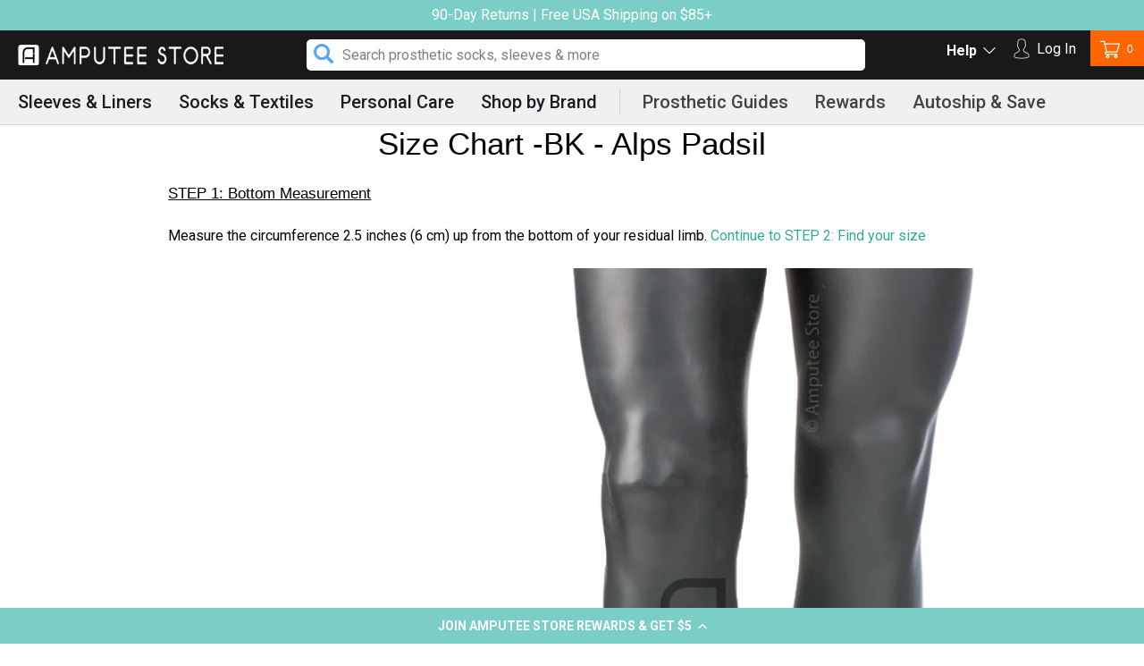

--- FILE ---
content_type: text/html; charset=utf-8
request_url: https://amputeestore.com/en-de/pages/size-chart-alps-padsil
body_size: 39594
content:
<!doctype html>
<html class="no-js" lang="en">
	<head>
		<!-- Google Tag Manager -->
		<script>
			;(function (w, d, s, l, i) {
				w[l] = w[l] || []
				w[l].push({ 'gtm.start': new Date().getTime(), event: 'gtm.js' })
				var f = d.getElementsByTagName(s)[0],
					j = d.createElement(s),
					dl = l != 'dataLayer' ? '&l=' + l : ''
				j.async = true
				j.src = 'https://www.googletagmanager.com/gtm.js?id=' + i + dl
				f.parentNode.insertBefore(j, f)
			})(window, document, 'script', 'dataLayer', 'GTM-59FT9VN')
		</script>
		<!-- End Google Tag Manager -->
		<meta charset="utf-8">
		<meta http-equiv="X-UA-Compatible" content="IE=edge,chrome=1">
		<meta name="viewport" content="width=device-width,initial-scale=1">
		<meta name="theme-color" content="#e8e9eb" media="(prefers-color-scheme: light)">
		<meta name="theme-color" content="#191919" media="(prefers-color-scheme: dark)">

		
			<link rel="canonical" href="https://amputeestore.com/en-de/pages/size-chart-alps-padsil">
		

		<meta name="robots" content="noindex">
<link rel="shortcut icon" href="//amputeestore.com/cdn/shop/files/favicon2_32x32.png?v=1614310593" type="image/png"><title>Size Chart -BK - Alps Padsil
&ndash; Amputee Store</title><meta name="description" content="STEP 1: Bottom Measurement Measure the circumference 2.5 inches (6 cm) up from the bottom of your residual limb. Continue to STEP 2: Find your size   STEP 2: Find your size Take your bottom end circumference and use this chart to determine your size. If you&#39;re in-between sizes, we suggest remeasuring again to be on saf"><!-- /snippets/social-meta-tags.liquid -->




<meta property="og:site_name" content="Amputee Store">
<meta property="og:url" content="https://amputeestore.com/en-de/pages/size-chart-alps-padsil">
<meta property="og:title" content="Size Chart -BK - Alps Padsil">
<meta property="og:type" content="website">
<meta property="og:description" content="STEP 1: Bottom Measurement Measure the circumference 2.5 inches (6 cm) up from the bottom of your residual limb. Continue to STEP 2: Find your size   STEP 2: Find your size Take your bottom end circumference and use this chart to determine your size. If you&#39;re in-between sizes, we suggest remeasuring again to be on saf">





	<meta name="twitter:site" content="@amputeestore">

<meta name="twitter:card" content="summary_large_image">
<meta name="twitter:title" content="Size Chart -BK - Alps Padsil">
<meta name="twitter:description" content="STEP 1: Bottom Measurement Measure the circumference 2.5 inches (6 cm) up from the bottom of your residual limb. Continue to STEP 2: Find your size   STEP 2: Find your size Take your bottom end circumference and use this chart to determine your size. If you&#39;re in-between sizes, we suggest remeasuring again to be on saf">


		<link href="//amputeestore.com/cdn/shop/t/433/assets/theme.scss.css?v=139454103600920779051764416128" rel="stylesheet" type="text/css" media="all" />
		<link href="//amputeestore.com/cdn/shop/t/433/assets/style.scss.css?v=13313765350038131601764416117" rel="stylesheet" type="text/css" media="all" />
		<link
			rel="stylesheet"
			type="text/css"
			href="//cdn.jsdelivr.net/npm/slick-carousel@1.8.1/slick/slick.css"
			defer="defer"
		>
		<script src="https://kit.fontawesome.com/87d3c6e402.js" defer="defer"></script>
		<link
			rel="stylesheet"
			href="https://cdnjs.cloudflare.com/ajax/libs/font-awesome/6.7.2/css/all.min.css"
			integrity="sha512-Evv84Mr4kqVGRNSgIGL/F/aIDqQb7xQ2vcrdIwxfjThSH8CSR7PBEakCr51Ck+w+/U6swU2Im1vVX0SVk9ABhg=="
			crossorigin="anonymous"
			referrerpolicy="no-referrer"
		>
		

		<script>
			var theme = {
			  strings: {
			    addToCart: "Add to cart",
			    soldOut: "Out of Stock",
			    unavailable: "Add to cart",
			    regularPrice: "Regular price",
			    sale: "Sale",
			    showMore: "Show More",
			    showLess: "Show Less",
			    addressError: "Error looking up that address",
			    addressNoResults: "No results for that address",
			    addressQueryLimit: "You have exceeded the Google API usage limit. Consider upgrading to a \u003ca href=\"https:\/\/developers.google.com\/maps\/premium\/usage-limits\"\u003ePremium Plan\u003c\/a\u003e.",
			    authError: "There was a problem authenticating your Google Maps account.",
			    newWindow: "Opens in a new window.",
			    external: "Opens external website.",
			    newWindowExternal: "Opens external website in a new window.",
			    quantityMinimumMessage: "Quantity must be 1 or more",
			    unitPrice: "Unit price",
			    unitPriceSeparator: "per",
			    oneCartCount: "1 item",
			    otherCartCount: "[count] items",
			    quantityLabel: "Quantity: [count]"
			  },
			  moneyFormat: "€{{amount_with_comma_separator}}"
			}

			document.documentElement.className = document.documentElement.className.replace('no-js', 'js');
		</script>

		

		<script src="//amputeestore.com/cdn/shop/t/433/assets/lazysizes.js?v=94224023136283657951764416117" async="async"></script>
		<script src="//amputeestore.com/cdn/shop/t/433/assets/vendor.js?v=12001839194546984181764416117" defer="defer"></script>
		<script src="//amputeestore.com/cdn/shop/t/433/assets/theme.js?v=77055830179330806321764416117" defer="defer"></script>

		<script>window.performance && window.performance.mark && window.performance.mark('shopify.content_for_header.start');</script><meta id="shopify-digital-wallet" name="shopify-digital-wallet" content="/8246797/digital_wallets/dialog">
<meta name="shopify-checkout-api-token" content="af6ffa5e9eec6f859c460016a7eb22f6">
<meta id="in-context-paypal-metadata" data-shop-id="8246797" data-venmo-supported="false" data-environment="production" data-locale="en_US" data-paypal-v4="true" data-currency="EUR">
<link rel="alternate" hreflang="x-default" href="https://amputeestore.com/pages/size-chart-alps-padsil">
<link rel="alternate" hreflang="en" href="https://amputeestore.com/pages/size-chart-alps-padsil">
<link rel="alternate" hreflang="en-DE" href="https://amputeestore.com/en-de/pages/size-chart-alps-padsil">
<script async="async" src="/checkouts/internal/preloads.js?locale=en-DE"></script>
<link rel="preconnect" href="https://shop.app" crossorigin="anonymous">
<script async="async" src="https://shop.app/checkouts/internal/preloads.js?locale=en-DE&shop_id=8246797" crossorigin="anonymous"></script>
<script id="apple-pay-shop-capabilities" type="application/json">{"shopId":8246797,"countryCode":"US","currencyCode":"EUR","merchantCapabilities":["supports3DS"],"merchantId":"gid:\/\/shopify\/Shop\/8246797","merchantName":"Amputee Store","requiredBillingContactFields":["postalAddress","email","phone"],"requiredShippingContactFields":["postalAddress","email","phone"],"shippingType":"shipping","supportedNetworks":["visa","masterCard","amex","discover","elo","jcb"],"total":{"type":"pending","label":"Amputee Store","amount":"1.00"},"shopifyPaymentsEnabled":true,"supportsSubscriptions":true}</script>
<script id="shopify-features" type="application/json">{"accessToken":"af6ffa5e9eec6f859c460016a7eb22f6","betas":["rich-media-storefront-analytics"],"domain":"amputeestore.com","predictiveSearch":true,"shopId":8246797,"locale":"en"}</script>
<script>var Shopify = Shopify || {};
Shopify.shop = "amputee-supplies.myshopify.com";
Shopify.locale = "en";
Shopify.currency = {"active":"EUR","rate":"0.85802416"};
Shopify.country = "DE";
Shopify.theme = {"name":"amputee-theme-20250825-3.4 1","id":133142249527,"schema_name":"Debut","schema_version":"12.2.1","theme_store_id":null,"role":"main"};
Shopify.theme.handle = "null";
Shopify.theme.style = {"id":null,"handle":null};
Shopify.cdnHost = "amputeestore.com/cdn";
Shopify.routes = Shopify.routes || {};
Shopify.routes.root = "/en-de/";</script>
<script type="module">!function(o){(o.Shopify=o.Shopify||{}).modules=!0}(window);</script>
<script>!function(o){function n(){var o=[];function n(){o.push(Array.prototype.slice.apply(arguments))}return n.q=o,n}var t=o.Shopify=o.Shopify||{};t.loadFeatures=n(),t.autoloadFeatures=n()}(window);</script>
<script>
  window.ShopifyPay = window.ShopifyPay || {};
  window.ShopifyPay.apiHost = "shop.app\/pay";
  window.ShopifyPay.redirectState = null;
</script>
<script id="shop-js-analytics" type="application/json">{"pageType":"page"}</script>
<script defer="defer" async type="module" src="//amputeestore.com/cdn/shopifycloud/shop-js/modules/v2/client.init-shop-cart-sync_BT-GjEfc.en.esm.js"></script>
<script defer="defer" async type="module" src="//amputeestore.com/cdn/shopifycloud/shop-js/modules/v2/chunk.common_D58fp_Oc.esm.js"></script>
<script defer="defer" async type="module" src="//amputeestore.com/cdn/shopifycloud/shop-js/modules/v2/chunk.modal_xMitdFEc.esm.js"></script>
<script type="module">
  await import("//amputeestore.com/cdn/shopifycloud/shop-js/modules/v2/client.init-shop-cart-sync_BT-GjEfc.en.esm.js");
await import("//amputeestore.com/cdn/shopifycloud/shop-js/modules/v2/chunk.common_D58fp_Oc.esm.js");
await import("//amputeestore.com/cdn/shopifycloud/shop-js/modules/v2/chunk.modal_xMitdFEc.esm.js");

  window.Shopify.SignInWithShop?.initShopCartSync?.({"fedCMEnabled":true,"windoidEnabled":true});

</script>
<script>
  window.Shopify = window.Shopify || {};
  if (!window.Shopify.featureAssets) window.Shopify.featureAssets = {};
  window.Shopify.featureAssets['shop-js'] = {"shop-cart-sync":["modules/v2/client.shop-cart-sync_DZOKe7Ll.en.esm.js","modules/v2/chunk.common_D58fp_Oc.esm.js","modules/v2/chunk.modal_xMitdFEc.esm.js"],"init-fed-cm":["modules/v2/client.init-fed-cm_B6oLuCjv.en.esm.js","modules/v2/chunk.common_D58fp_Oc.esm.js","modules/v2/chunk.modal_xMitdFEc.esm.js"],"shop-cash-offers":["modules/v2/client.shop-cash-offers_D2sdYoxE.en.esm.js","modules/v2/chunk.common_D58fp_Oc.esm.js","modules/v2/chunk.modal_xMitdFEc.esm.js"],"shop-login-button":["modules/v2/client.shop-login-button_QeVjl5Y3.en.esm.js","modules/v2/chunk.common_D58fp_Oc.esm.js","modules/v2/chunk.modal_xMitdFEc.esm.js"],"pay-button":["modules/v2/client.pay-button_DXTOsIq6.en.esm.js","modules/v2/chunk.common_D58fp_Oc.esm.js","modules/v2/chunk.modal_xMitdFEc.esm.js"],"shop-button":["modules/v2/client.shop-button_DQZHx9pm.en.esm.js","modules/v2/chunk.common_D58fp_Oc.esm.js","modules/v2/chunk.modal_xMitdFEc.esm.js"],"avatar":["modules/v2/client.avatar_BTnouDA3.en.esm.js"],"init-windoid":["modules/v2/client.init-windoid_CR1B-cfM.en.esm.js","modules/v2/chunk.common_D58fp_Oc.esm.js","modules/v2/chunk.modal_xMitdFEc.esm.js"],"init-shop-for-new-customer-accounts":["modules/v2/client.init-shop-for-new-customer-accounts_C_vY_xzh.en.esm.js","modules/v2/client.shop-login-button_QeVjl5Y3.en.esm.js","modules/v2/chunk.common_D58fp_Oc.esm.js","modules/v2/chunk.modal_xMitdFEc.esm.js"],"init-shop-email-lookup-coordinator":["modules/v2/client.init-shop-email-lookup-coordinator_BI7n9ZSv.en.esm.js","modules/v2/chunk.common_D58fp_Oc.esm.js","modules/v2/chunk.modal_xMitdFEc.esm.js"],"init-shop-cart-sync":["modules/v2/client.init-shop-cart-sync_BT-GjEfc.en.esm.js","modules/v2/chunk.common_D58fp_Oc.esm.js","modules/v2/chunk.modal_xMitdFEc.esm.js"],"shop-toast-manager":["modules/v2/client.shop-toast-manager_DiYdP3xc.en.esm.js","modules/v2/chunk.common_D58fp_Oc.esm.js","modules/v2/chunk.modal_xMitdFEc.esm.js"],"init-customer-accounts":["modules/v2/client.init-customer-accounts_D9ZNqS-Q.en.esm.js","modules/v2/client.shop-login-button_QeVjl5Y3.en.esm.js","modules/v2/chunk.common_D58fp_Oc.esm.js","modules/v2/chunk.modal_xMitdFEc.esm.js"],"init-customer-accounts-sign-up":["modules/v2/client.init-customer-accounts-sign-up_iGw4briv.en.esm.js","modules/v2/client.shop-login-button_QeVjl5Y3.en.esm.js","modules/v2/chunk.common_D58fp_Oc.esm.js","modules/v2/chunk.modal_xMitdFEc.esm.js"],"shop-follow-button":["modules/v2/client.shop-follow-button_CqMgW2wH.en.esm.js","modules/v2/chunk.common_D58fp_Oc.esm.js","modules/v2/chunk.modal_xMitdFEc.esm.js"],"checkout-modal":["modules/v2/client.checkout-modal_xHeaAweL.en.esm.js","modules/v2/chunk.common_D58fp_Oc.esm.js","modules/v2/chunk.modal_xMitdFEc.esm.js"],"shop-login":["modules/v2/client.shop-login_D91U-Q7h.en.esm.js","modules/v2/chunk.common_D58fp_Oc.esm.js","modules/v2/chunk.modal_xMitdFEc.esm.js"],"lead-capture":["modules/v2/client.lead-capture_BJmE1dJe.en.esm.js","modules/v2/chunk.common_D58fp_Oc.esm.js","modules/v2/chunk.modal_xMitdFEc.esm.js"],"payment-terms":["modules/v2/client.payment-terms_Ci9AEqFq.en.esm.js","modules/v2/chunk.common_D58fp_Oc.esm.js","modules/v2/chunk.modal_xMitdFEc.esm.js"]};
</script>
<script>(function() {
  var isLoaded = false;
  function asyncLoad() {
    if (isLoaded) return;
    isLoaded = true;
    var urls = ["https:\/\/id-shop.govx.com\/app\/amputee-supplies.myshopify.com\/govx.js?shop=amputee-supplies.myshopify.com","https:\/\/cdn-loyalty.yotpo.com\/loader\/991vzTq0UmXdOJtysysEGw.js?shop=amputee-supplies.myshopify.com","https:\/\/static.rechargecdn.com\/assets\/js\/widget.min.js?shop=amputee-supplies.myshopify.com","https:\/\/static-autocomplete.fastsimon.com\/fast-simon-autocomplete-init.umd.js?mode=shopify\u0026UUID=fb306868-0760-40e8-9da5-49d79acb0f3c\u0026store=8246797\u0026shop=amputee-supplies.myshopify.com","https:\/\/fastsimon.akamaized.net\/fast-simon-autocomplete-init.umd.js?mode=shopify\u0026UUID=fb306868-0760-40e8-9da5-49d79acb0f3c\u0026store=8246797\u0026shop=amputee-supplies.myshopify.com","https:\/\/app.electricsms.com\/cart-widget\/widget.min.js?shop=amputee-supplies.myshopify.com","https:\/\/cdn.rebuyengine.com\/onsite\/js\/rebuy.js?shop=amputee-supplies.myshopify.com"];
    for (var i = 0; i < urls.length; i++) {
      var s = document.createElement('script');
      s.type = 'text/javascript';
      s.async = true;
      s.src = urls[i];
      var x = document.getElementsByTagName('script')[0];
      x.parentNode.insertBefore(s, x);
    }
  };
  if(window.attachEvent) {
    window.attachEvent('onload', asyncLoad);
  } else {
    window.addEventListener('load', asyncLoad, false);
  }
})();</script>
<script id="__st">var __st={"a":8246797,"offset":-28800,"reqid":"3afacfb1-20e8-4716-a012-390bd1ad7187-1769281314","pageurl":"amputeestore.com\/en-de\/pages\/size-chart-alps-padsil","s":"pages-49122017335","u":"08dfef8701b8","p":"page","rtyp":"page","rid":49122017335};</script>
<script>window.ShopifyPaypalV4VisibilityTracking = true;</script>
<script id="captcha-bootstrap">!function(){'use strict';const t='contact',e='account',n='new_comment',o=[[t,t],['blogs',n],['comments',n],[t,'customer']],c=[[e,'customer_login'],[e,'guest_login'],[e,'recover_customer_password'],[e,'create_customer']],r=t=>t.map((([t,e])=>`form[action*='/${t}']:not([data-nocaptcha='true']) input[name='form_type'][value='${e}']`)).join(','),a=t=>()=>t?[...document.querySelectorAll(t)].map((t=>t.form)):[];function s(){const t=[...o],e=r(t);return a(e)}const i='password',u='form_key',d=['recaptcha-v3-token','g-recaptcha-response','h-captcha-response',i],f=()=>{try{return window.sessionStorage}catch{return}},m='__shopify_v',_=t=>t.elements[u];function p(t,e,n=!1){try{const o=window.sessionStorage,c=JSON.parse(o.getItem(e)),{data:r}=function(t){const{data:e,action:n}=t;return t[m]||n?{data:e,action:n}:{data:t,action:n}}(c);for(const[e,n]of Object.entries(r))t.elements[e]&&(t.elements[e].value=n);n&&o.removeItem(e)}catch(o){console.error('form repopulation failed',{error:o})}}const l='form_type',E='cptcha';function T(t){t.dataset[E]=!0}const w=window,h=w.document,L='Shopify',v='ce_forms',y='captcha';let A=!1;((t,e)=>{const n=(g='f06e6c50-85a8-45c8-87d0-21a2b65856fe',I='https://cdn.shopify.com/shopifycloud/storefront-forms-hcaptcha/ce_storefront_forms_captcha_hcaptcha.v1.5.2.iife.js',D={infoText:'Protected by hCaptcha',privacyText:'Privacy',termsText:'Terms'},(t,e,n)=>{const o=w[L][v],c=o.bindForm;if(c)return c(t,g,e,D).then(n);var r;o.q.push([[t,g,e,D],n]),r=I,A||(h.body.append(Object.assign(h.createElement('script'),{id:'captcha-provider',async:!0,src:r})),A=!0)});var g,I,D;w[L]=w[L]||{},w[L][v]=w[L][v]||{},w[L][v].q=[],w[L][y]=w[L][y]||{},w[L][y].protect=function(t,e){n(t,void 0,e),T(t)},Object.freeze(w[L][y]),function(t,e,n,w,h,L){const[v,y,A,g]=function(t,e,n){const i=e?o:[],u=t?c:[],d=[...i,...u],f=r(d),m=r(i),_=r(d.filter((([t,e])=>n.includes(e))));return[a(f),a(m),a(_),s()]}(w,h,L),I=t=>{const e=t.target;return e instanceof HTMLFormElement?e:e&&e.form},D=t=>v().includes(t);t.addEventListener('submit',(t=>{const e=I(t);if(!e)return;const n=D(e)&&!e.dataset.hcaptchaBound&&!e.dataset.recaptchaBound,o=_(e),c=g().includes(e)&&(!o||!o.value);(n||c)&&t.preventDefault(),c&&!n&&(function(t){try{if(!f())return;!function(t){const e=f();if(!e)return;const n=_(t);if(!n)return;const o=n.value;o&&e.removeItem(o)}(t);const e=Array.from(Array(32),(()=>Math.random().toString(36)[2])).join('');!function(t,e){_(t)||t.append(Object.assign(document.createElement('input'),{type:'hidden',name:u})),t.elements[u].value=e}(t,e),function(t,e){const n=f();if(!n)return;const o=[...t.querySelectorAll(`input[type='${i}']`)].map((({name:t})=>t)),c=[...d,...o],r={};for(const[a,s]of new FormData(t).entries())c.includes(a)||(r[a]=s);n.setItem(e,JSON.stringify({[m]:1,action:t.action,data:r}))}(t,e)}catch(e){console.error('failed to persist form',e)}}(e),e.submit())}));const S=(t,e)=>{t&&!t.dataset[E]&&(n(t,e.some((e=>e===t))),T(t))};for(const o of['focusin','change'])t.addEventListener(o,(t=>{const e=I(t);D(e)&&S(e,y())}));const B=e.get('form_key'),M=e.get(l),P=B&&M;t.addEventListener('DOMContentLoaded',(()=>{const t=y();if(P)for(const e of t)e.elements[l].value===M&&p(e,B);[...new Set([...A(),...v().filter((t=>'true'===t.dataset.shopifyCaptcha))])].forEach((e=>S(e,t)))}))}(h,new URLSearchParams(w.location.search),n,t,e,['guest_login'])})(!0,!0)}();</script>
<script integrity="sha256-4kQ18oKyAcykRKYeNunJcIwy7WH5gtpwJnB7kiuLZ1E=" data-source-attribution="shopify.loadfeatures" defer="defer" src="//amputeestore.com/cdn/shopifycloud/storefront/assets/storefront/load_feature-a0a9edcb.js" crossorigin="anonymous"></script>
<script crossorigin="anonymous" defer="defer" src="//amputeestore.com/cdn/shopifycloud/storefront/assets/shopify_pay/storefront-65b4c6d7.js?v=20250812"></script>
<script data-source-attribution="shopify.dynamic_checkout.dynamic.init">var Shopify=Shopify||{};Shopify.PaymentButton=Shopify.PaymentButton||{isStorefrontPortableWallets:!0,init:function(){window.Shopify.PaymentButton.init=function(){};var t=document.createElement("script");t.src="https://amputeestore.com/cdn/shopifycloud/portable-wallets/latest/portable-wallets.en.js",t.type="module",document.head.appendChild(t)}};
</script>
<script data-source-attribution="shopify.dynamic_checkout.buyer_consent">
  function portableWalletsHideBuyerConsent(e){var t=document.getElementById("shopify-buyer-consent"),n=document.getElementById("shopify-subscription-policy-button");t&&n&&(t.classList.add("hidden"),t.setAttribute("aria-hidden","true"),n.removeEventListener("click",e))}function portableWalletsShowBuyerConsent(e){var t=document.getElementById("shopify-buyer-consent"),n=document.getElementById("shopify-subscription-policy-button");t&&n&&(t.classList.remove("hidden"),t.removeAttribute("aria-hidden"),n.addEventListener("click",e))}window.Shopify?.PaymentButton&&(window.Shopify.PaymentButton.hideBuyerConsent=portableWalletsHideBuyerConsent,window.Shopify.PaymentButton.showBuyerConsent=portableWalletsShowBuyerConsent);
</script>
<script data-source-attribution="shopify.dynamic_checkout.cart.bootstrap">document.addEventListener("DOMContentLoaded",(function(){function t(){return document.querySelector("shopify-accelerated-checkout-cart, shopify-accelerated-checkout")}if(t())Shopify.PaymentButton.init();else{new MutationObserver((function(e,n){t()&&(Shopify.PaymentButton.init(),n.disconnect())})).observe(document.body,{childList:!0,subtree:!0})}}));
</script>
<link id="shopify-accelerated-checkout-styles" rel="stylesheet" media="screen" href="https://amputeestore.com/cdn/shopifycloud/portable-wallets/latest/accelerated-checkout-backwards-compat.css" crossorigin="anonymous">
<style id="shopify-accelerated-checkout-cart">
        #shopify-buyer-consent {
  margin-top: 1em;
  display: inline-block;
  width: 100%;
}

#shopify-buyer-consent.hidden {
  display: none;
}

#shopify-subscription-policy-button {
  background: none;
  border: none;
  padding: 0;
  text-decoration: underline;
  font-size: inherit;
  cursor: pointer;
}

#shopify-subscription-policy-button::before {
  box-shadow: none;
}

      </style>

<script>window.performance && window.performance.mark && window.performance.mark('shopify.content_for_header.end');</script>

		<script
			src="https://code.jquery.com/jquery-3.4.1.min.js"
			integrity="sha256-CSXorXvZcTkaix6Yvo6HppcZGetbYMGWSFlBw8HfCJo="
			crossorigin="anonymous"
		></script>
		<script type="text/javascript" src="//cdn.jsdelivr.net/npm/slick-carousel@1.8.1/slick/slick.min.js"></script>

		<script
			type="text/javascript"
			src="https://cdn-widgetsrepository.yotpo.com/v1/loader/991vzTq0UmXdOJtysysEGw"
		></script>

		<script type="text/javascript">
			;(function e() {
				var e = document.createElement('script')
				;(e.type = 'text/javascript'),
					(e.async = true),
					(e.src = '//staticw2.yotpo.com/NuT1UIlxTbSur2znb49km0JEX7gsE8Xqwiqw1r1b/widget.js')
				var t = document.getElementsByTagName('script')[0]
				t.parentNode.insertBefore(e, t)
			})()
		</script>
		<script type="text/javascript" id="zsiqchat">
			var $zoho = $zoho || {}
			$zoho.salesiq = $zoho.salesiq || {
				widgetcode: 'dbe8d87f1dcd98bba0c0f2459203f81130aa50c3309a176ef81e09e50af6183e6970830d0bca98e608f2ec39ec1bc0e0',
				values: {},
				ready: function () {},
			}
			var d = document
			s = d.createElement('script')
			s.type = 'text/javascript'
			s.id = 'zsiqscript'
			s.defer = true
			s.src = 'https://salesiq.zoho.com/widget'
			t = d.getElementsByTagName('script')[0]
			t.parentNode.insertBefore(s, t)
		</script>

		<link rel="preconnect" href="https://fonts.googleapis.com">
		<link rel="preconnect" href="https://fonts.gstatic.com" crossorigin>
		<link href="https://fonts.googleapis.com/css2?family=Roboto:wght@700&display=swap" rel="stylesheet">

		<!-- Fast Simon -->
		<script
			id="autocomplete-initilizer"
			src="https://static-autocomplete.fastsimon.com/fast-simon-autocomplete-init.umd.js?mode=shopify&UUID=fb306868-0760-40e8-9da5-49d79acb0f3c&store=8246797"
			async
		></script>
		<!-- Fast Simon -->

		
		<script>
			if (window.location.href.includes('/collections/all')) {
				window.location.href = '/collections/prosthetic-manufacturers'
			}
		</script>

		<style>
			.js-warning {
				display: none;
				position: fixed;
				top: 50%;
				left: 50%;
				transform: translate(-50%, -50%);
				background: #fff;
				padding: 30px;
				border-radius: 8px;
				box-shadow: 0 2px 10px rgba(0, 0, 0, 0.1);
				z-index: 9999;
				max-width: 90%;
				width: 400px;
				text-align: center;
			}
			.js-warning h2 {
				color: #e74c3c;
				margin-bottom: 20px;
			}
			.js-warning p {
				margin-bottom: 20px;
				line-height: 1.6;
			}
			.js-warning a {
				color: #0d7db4;
				text-decoration: none;
				font-weight: bold;
			}
			.js-warning a:hover {
				text-decoration: underline;
			}
			.js-overlay {
				display: none;
				position: fixed;
				top: 0;
				left: 0;
				width: 100%;
				height: 100%;
				background: rgba(0, 0, 0, 0.5);
				z-index: 9998;
			}
			.no-js .js-warning,
			.no-js .js-overlay {
				display: block;
			}
		</style>
<script>
  window.dataLayer = window.dataLayer || [];
  function gtag(){dataLayer.push(arguments);}
  gtag('js', new Date());

  gtag('config', 'AW-951041242');
</script>		
	<!-- BEGIN app block: shopify://apps/klaviyo-email-marketing-sms/blocks/klaviyo-onsite-embed/2632fe16-c075-4321-a88b-50b567f42507 -->












  <script async src="https://static.klaviyo.com/onsite/js/HBDA95/klaviyo.js?company_id=HBDA95"></script>
  <script>!function(){if(!window.klaviyo){window._klOnsite=window._klOnsite||[];try{window.klaviyo=new Proxy({},{get:function(n,i){return"push"===i?function(){var n;(n=window._klOnsite).push.apply(n,arguments)}:function(){for(var n=arguments.length,o=new Array(n),w=0;w<n;w++)o[w]=arguments[w];var t="function"==typeof o[o.length-1]?o.pop():void 0,e=new Promise((function(n){window._klOnsite.push([i].concat(o,[function(i){t&&t(i),n(i)}]))}));return e}}})}catch(n){window.klaviyo=window.klaviyo||[],window.klaviyo.push=function(){var n;(n=window._klOnsite).push.apply(n,arguments)}}}}();</script>

  




  <script>
    window.klaviyoReviewsProductDesignMode = false
  </script>







<!-- END app block --><!-- BEGIN app block: shopify://apps/product-filters-search/blocks/autocomplete/95672d06-1c4e-4e1b-9368-e84ce1ad6886 --><script>
    var fast_dawn_theme_action = "/pages/search-results";
    var __isp_new_jquery = "true" === "true";
</script>


    
        <script> var fs_inject_ac_on_interaction = true;</script>
    


    <script>var _isp_injected_already = true</script>
    <!-- BEGIN app snippet: fast-simon-autocomplete-init --><script id="autocomplete-initilizer"
        src="https://static-autocomplete.fastsimon.com/fast-simon-autocomplete-init.umd.js?mode=shopify&UUID=fb306868-0760-40e8-9da5-49d79acb0f3c&store=8246797"
        async>
</script>
<!-- END app snippet -->

<!-- END app block --><!-- BEGIN app block: shopify://apps/gorgias-live-chat-helpdesk/blocks/gorgias/a66db725-7b96-4e3f-916e-6c8e6f87aaaa -->
<script defer data-gorgias-loader-chat src="https://config.gorgias.chat/bundle-loader/shopify/amputee-supplies.myshopify.com"></script>


<script defer data-gorgias-loader-convert  src="https://content.9gtb.com/loader.js"></script>


<script defer data-gorgias-loader-mailto-replace  src="https://config.gorgias.help/api/contact-forms/replace-mailto-script.js?shopName=amputee-supplies"></script>


<!-- END app block --><!-- BEGIN app block: shopify://apps/triplewhale/blocks/triple_pixel_snippet/483d496b-3f1a-4609-aea7-8eee3b6b7a2a --><link rel='preconnect dns-prefetch' href='https://api.config-security.com/' crossorigin />
<link rel='preconnect dns-prefetch' href='https://conf.config-security.com/' crossorigin />
<script>
/* >> TriplePixel :: start*/
window.TriplePixelData={TripleName:"amputee-supplies.myshopify.com",ver:"2.16",plat:"SHOPIFY",isHeadless:false,src:'SHOPIFY_EXT',product:{id:"",name:``,price:"",variant:""},search:"",collection:"",cart:"",template:"page",curr:"EUR" || "USD"},function(W,H,A,L,E,_,B,N){function O(U,T,P,H,R){void 0===R&&(R=!1),H=new XMLHttpRequest,P?(H.open("POST",U,!0),H.setRequestHeader("Content-Type","text/plain")):H.open("GET",U,!0),H.send(JSON.stringify(P||{})),H.onreadystatechange=function(){4===H.readyState&&200===H.status?(R=H.responseText,U.includes("/first")?eval(R):P||(N[B]=R)):(299<H.status||H.status<200)&&T&&!R&&(R=!0,O(U,T-1,P))}}if(N=window,!N[H+"sn"]){N[H+"sn"]=1,L=function(){return Date.now().toString(36)+"_"+Math.random().toString(36)};try{A.setItem(H,1+(0|A.getItem(H)||0)),(E=JSON.parse(A.getItem(H+"U")||"[]")).push({u:location.href,r:document.referrer,t:Date.now(),id:L()}),A.setItem(H+"U",JSON.stringify(E))}catch(e){}var i,m,p;A.getItem('"!nC`')||(_=A,A=N,A[H]||(E=A[H]=function(t,e,i){return void 0===i&&(i=[]),"State"==t?E.s:(W=L(),(E._q=E._q||[]).push([W,t,e].concat(i)),W)},E.s="Installed",E._q=[],E.ch=W,B="configSecurityConfModel",N[B]=1,O("https://conf.config-security.com/model",5),i=L(),m=A[atob("c2NyZWVu")],_.setItem("di_pmt_wt",i),p={id:i,action:"profile",avatar:_.getItem("auth-security_rand_salt_"),time:m[atob("d2lkdGg=")]+":"+m[atob("aGVpZ2h0")],host:A.TriplePixelData.TripleName,plat:A.TriplePixelData.plat,url:window.location.href.slice(0,500),ref:document.referrer,ver:A.TriplePixelData.ver},O("https://api.config-security.com/event",5,p),O("https://api.config-security.com/first?host=".concat(p.host,"&plat=").concat(p.plat),5)))}}("","TriplePixel",localStorage);
/* << TriplePixel :: end*/
</script>



<!-- END app block --><!-- BEGIN app block: shopify://apps/analyzify-ga4-ads-tracking/blocks/app-embed-v4/69637cfd-dd6f-4511-aa97-7037cfb5515c -->


<!-- BEGIN app snippet: an_analyzify_settings -->







<script defer>
  // AN_ANALYZIFY_SETTINGS
  (() => {
    try {
      const startTime = performance.now();
      window.analyzify = window.analyzify || {};
  
      window.analyzify.log = (t, groupName, nestedGroupName) => {
        try {
          const styles = {
            default: 'color:#fff;background:#413389;',
            an_analyzify: 'color:#fff;background:#1f77b4;', 
            an_analyzify_settings: 'color:#fff;background:#ff7f0e;', 
            an_fb: 'color:#fff;background:#2ca02c;', 
            an_criteo: 'color:#fff;background:#d62728;', 
            an_bing: 'color:#fff;background:#9467bd;', 
            an_clarity: 'color:#fff;background:#8c564b;', 
            an_hotjar: 'color:#fff;background:#8c564b;', 
            an_gtm: 'color:#fff;background:#e377c2;', 
            an_klaviyo: 'color:#fff;background:#7f7f7f;', 
            an_pinterest: 'color:#fff;background:#bcbd22;', 
            an_rebuy: 'color:#fff;background:#17becf;', 
            an_tiktok: 'color:#fff;background:#ffbb78;', 
            an_x: 'color:#fff;background:#98df8a;', 
            an_consent: 'color:#fff;background:#ff9896;' 
          };

          if (window.analyzify.logging && t != null) {
            const style = styles[groupName] || styles['default'];
            console.log(`%c[${groupName || 'Analyzify'}]${nestedGroupName ? ` ${nestedGroupName}` : ''}`, style, t);
            analyzify.logs.push(t);
            if (analyzify?.stopAtLog) {
              debugger;
            }
          }
        } catch (error) {
          console.error("Error processing analyzify settings:", error);
        }
      }

      (() => {
        try {
          window.analyzify = {
            ...window.analyzify,
            logging: "" == "true",
            logs: [],
            testing_environment: false,
            consent_version: null,
            initial_load: {},
            variant_changed_with_view_item: false,
            chunk_size: 25,
            properties: {
              GTM: {
                status: true,
                id: "",
                multiple_view_item_list: false,
                feed_country: "",
                feed_region: "",
                feed_language: "",
                merchant_id: "",
                enhanced_params: true,
                replace_session_id: false,
                replace_gclid: false,
                variant_changed: true,
                generate_lead: true,
              },
              GADS: {
                status:false, 
                conversion_linker:false, 
                allow_ad_personalization_signals:false,
                ads_data_redaction:false,
                url_passthrough:false,
                primary: {
                  status:false,
                  id: "AW-951041242",
                  feed_country: "US",
                  feed_region: "US",
                  merchant_id: "",
                  feed_language: "",
                  product_id_format: "shopify_item_id", 
                  replace_session_id:false,
                  replace_gclid:false,
                  remarketing: {
                    status:false,
                    gads_remarketing_id_format: "shopify_item_id",
                    events: { 
                      view_item_list: false, 
                      view_item: false,
                      add_to_cart: false,
                      remove_from_cart: false,
                      begin_checkout: false,
                      purchase: false,
                      generate_lead: false,
                    }
                  },
                  conversions: {
                    view_item: {
                        status: true,
                        value: "QTd_CLGDwdIZENr5vsUD",
                    },
                    add_to_cart: {
                        status: false,
                        value: "_l9xCI2cuNIZENr5vsUD",
                    },
                    begin_checkout: {
                        status: false,
                        value: "t4iHCN-VvtIZENr5vsUD",
                    },
                    purchase: {
                        status: false,
                        value: "",
                    },
                    generate_lead: {
                      status: false,
                      value: "",
                    }
                  }
                },
                secondary: {
                  status: false,
                  id: "",
                  feed_country: "",
                  feed_region: "",
                  merchant_id: "",
                  feed_language: "",
                  product_id_format: "product_sku",
                  remarketing: {
                    gads_remarketing_id_format: "product_sku",
                    status: false,
                    events: {
                      view_item_list: false,
                      view_item: false,
                      add_to_cart: false,
                      remove_from_cart: false,
                      begin_checkout: false,
                      purchase: false,
                      generate_lead: false,
                    }
                  },
                  conversions: {
                    view_item: {
                      status: false,
                      value: "",
                    },
                    add_to_cart:{
                      status: false,
                      value: "",
                    },
                    begin_checkout:{
                      status: false,
                      value: "",
                    },
                    purchase:{
                      status: false,
                      value: "",
                    },
                    generate_lead: {
                      status: false,
                      value: "",
                    }
                  }
                }
              },
              GA4: {
                status: true,
                multiple_view_item_list: false,
                enhanced_params: true,
                all_forms: false,
                primary: {
                  status: true,
                  id: "G-1P3KBQEB55",
                  product_id_format: "product_sku",
                  replace_session_id: false,
                  events: {
                    variant_changed: false,
                    view_item_list: false,
                    select_item: false,
                    nav_click: false,
                    view_item: false,
                    add_to_cart: false,
                    add_to_wishlist: false,
                    view_cart: false,
                    remove_from_cart: false,
                    begin_checkout: false,
                    purchase: false,
                    generate_lead: true,
                    page_404: true,
                  }
                },
                secondary: {
                  status: false,
                  id: "",
                  product_id_format: "product_sku",
                  replace_session_id: false,
                  events: {
                      variant_changed: true,
                      view_item_list: false,
                      select_item: false,
                      nav_click: false,
                      view_item: false,
                      add_to_cart: false,
                      add_to_wishlist: false,
                      view_cart: false,
                      remove_from_cart: false,
                      begin_checkout: false,
                      purchase: false,
                      generate_lead: true, // @check & set: false
                      page_404: true,
                  }
                } 
              },
              X: {
                status: false,
                id:"o58zt",
                product_id_format: "product_sku",
                events:{
                    page_view: "",
                    add_to_cart: "",
                    begin_checkout: "",
                    search: ""
                }
              },
              BING: {
                status: false,
                id: "5318519",
                product_id_format: "product_sku",
                events: {
                    home: true,
                    view_item: true,
                    view_item_list: true,
                    view_cart: true,
                    search: true,
                    add_to_cart: true,
                    begin_checkout: false,
                    purchase: false
                }
              },
              FACEBOOK: {
                status: true,
                all_forms: true,
                primary: {
                    status: true,
                    id: "1212298252136175",
                    product_id_format: "variant_id",
                    events: {
                        view_content: true,
                        view_collection: true,
                        search: true,
                        add_to_cart: true,
                        add_to_wishlist: true,
                        view_cart: true,
                        initiate_checkout: false,
                        add_payment_info: false,
                        generate_lead: true,
                        purchase: false,
                    }
                },
                secondary: {
                    status: false,
                    id: "",
                    product_id_format: "",
                    events: {
                        view_content: false,
                        view_collection: true,
                        search: false,
                        add_to_cart: false,
                        add_to_wishlist: false,
                        view_cart: true,
                        initiate_checkout: false,
                        add_payment_info: false,
                        generate_lead: true,
                        purchase: false,
                    }
                }
              },
              SERVERSIDE: {
                store_id: "uw5dnj4uig5zzwo53ha6nh",
                status: true,
                measurement_id: "G-1P3KBQEB55",
                datalayer: true,
                endpoint: 'https://analyzifycdn.com/collect',
                testEndpoint: 'https://stag.analyzifycdn.com/collect', 
                azfy_attribution: 'dual',
                shop_domain: "amputeestore.com",
                all_forms: true,
                events: {
                    add_to_cart: true,
                    view_item: true,
                    page_view: true,
                    begin_checkout: false,
                    search: true,
                    generate_lead: true,
                },
                sendCartUpdateDebug: false,
              },
              PINTEREST:{
                status: false,
                id: "",
                product_id_format: "product_sku",
                events:{
                    view_item_list: false,
                    view_item: false,
                    add_to_cart: false,
                    purchase: false,
                }
              },
              CRITEO:{
                status: false,
                id: "",
                product_id_format: "product_sku",
                events:{
                    view_item_list: false,
                    view_item: false,
                    add_to_cart: false,
                    view_cart: false,
                    purchase: false,
                }
              },
              CLARITY:{
                status: false,
                id: "",
                events: {
                  view_item: false,
                  view_item_list: false,
                  view_cart: false,
                  add_to_cart: false,
                  add_to_wishlist: false,
                  remove_from_cart: false,
                  begin_checkout: false,
                  search: false,
                }
              },
              HOTJAR:{
                status: false,
                id: "",
                events: {
                  view_item: false,
                  view_item_list: false,
                  view_cart: false,
                  add_to_cart: false,
                  add_to_wishlist: false,
                  remove_from_cart: false,
                  begin_checkout: false,
                  search: false,
                }
              },             
              SNAPCHAT:{
                status: false,
                id: "",
                events: {
                  view_item: false,
                  add_to_cart: false,
                  initiate_checkout: false,
                },
                product_id_format: "product_sku",
              },
              KLAVIYO:{
                status: false,
                id: "",
                product_id_format: "product_sku",
                events:{
                    subscribe: false, // did not seem to be defined in the settings
                    view_item_list: false,
                    view_item: false,
                    add_to_cart: false,
                    add_to_wishlist: true,
                    begin_checkout: false,
                    search: false,
                    purchase: false, // did not seem to be defined in the settings
                }
              },
              
              TIKTOK:{
                status: true,
                id: "D52IBJJC77U22M4JMBU0",
                product_id_format: "variant_id",
                all_forms: true,
                events:{
                    view_item: true,
                    add_to_cart: true,
                    begin_checkout: false,
                    search: true,
                    purchase: false,
                    generate_lead: true,
                }
              }
            },
            send_unhashed_email: false,
            hide_raw_userdata: false,
            feed_region: 'US',
            feed_country: 'US',
            debug_mode: false,
            rebuy_atc_rfc: false,
            pageFly: false,
            user_id_format: "cid",
            send_user_id: true,
            addedProduct: null
          }
        } catch (error) {
          console.error("Error processing analyzify settings:", error);
        }
      })();

      window.analyzify_custom_classes = 'null';
      window.analyzify_measurement_id = 'G-1P3KBQEB55';
      window.analyzify_measurement_id_v3 = 'G-1P3KBQEB55';
      window.analyzify.gtag_config = {};

      // @check
      window.collection_sku_list = [
        
      ];

      window.analyzify.cart_attributes = null;
      window.analyzify.eventId = null;
      window.analyzify.cart_id = null;
      window.analyzify.sh_info_obj = {};

      // @check
      const orders = [
        
      ];
      // @check
      const totalOrderPrice = orders.reduce((acc, price) => acc + price, 0);

      window.analyzify.shopify_customer  = {
        
        type: 'visitor',
        
      };

      // @check
      window.analyzify.shopify_template = 'page';

      (() => {
        try {
          
        } catch (error) {
          console.error("Error processing analyzify settings:", error);
        }
      })();

      window.analyzify.detectedCart = {"note":null,"attributes":{},"original_total_price":0,"total_price":0,"total_discount":0,"total_weight":0.0,"item_count":0,"items":[],"requires_shipping":false,"currency":"EUR","items_subtotal_price":0,"cart_level_discount_applications":[],"checkout_charge_amount":0};

      window.analyzify.market = (() => {
        try {
          const marketObj = {
            id: 5803245623,
            handle: "de",
            language: "en",
            country: "de"
          }
          return marketObj;
        } catch (error) {
          console.error("Error processing market:", error);
        }
      })();

      window.analyzify.shop = (() => {
        try {
          const shopObj = {
            root_url: null || null,
            locale: "" || window?.Shopify?.locale?.toLowerCase() || null,
            country: window?.Shopify?.country?.toLowerCase() || null
          }
          return shopObj;
        } catch (error) {
          console.error("Error processing market:", error);
        }
      })();

      window.analyzify.debug = false; // @check
      window.analyzify.op_cart_data_collection = true; // @check
      window.analyzify.report_cart_atr_upsert = true; // @check
      window.analyzify.report_cart_atr_admin = true; // @check
      window.analyzify.report_cart_atr_admin_utm = true; // @check
      window.analyzify.report_cart_atr_admin_cook = true; // @check
      window.analyzify.report_cart_atr_admin_clid = true; // @check
      window.analyzify.report_cart_atr_admin_consent = true; // @check

      window.analyzify.currency = window?.Shopify?.currency?.active || window.analyzify?.detectedCart?.currency || 'USD' || null; // @check

      // @check
      window.analyzify.storeObj = {
        store_url: (Shopify.shop || 'https://amputeestore.com').startsWith('https') ? (Shopify.shop || 'https://amputeestore.com') : 'https://' + (Shopify.shop || 'https://amputeestore.com'),
        store_name: (Shopify.shop || 'amputeestore.com').replace('.myshopify.com', '')
      };

      window.analyzify.itemProps = window.analyzify?.itemProps || {};

      // @check
      window.analyzify.checksendcartdata_status = false;

      // consent
      window.analyzify.consent_active = false;
      window.analyzify.gcm_active = false;
      window.analyzify.cookiebot_active = false;

      window.analyzify.consent_flag = window.analyzify.consent_flag || {
        default: false,
        update: false,
        initial: false
      };

      window.analyzify.current_consent = {
          ad_storage: null,
          analytics_storage: null,
          ad_user_data: null,
          ad_personalization: null,
          personalization_storage: null,
          functionality_storage: "granted",
          wait_for_update: 500,
      };
      analyzify.log('Analyzify settings loaded', 'an_analyzify_settings');
      const endTime = performance.now();
      const loadTime = (endTime - startTime).toFixed(2);
      console.log(`Analyzify settings loaded in ${loadTime}ms.`);
    } catch (error) {
      console.error("Error processing analyzify settings:", error);
    }
  })();
</script>
<!-- END app snippet --><!-- BEGIN app snippet: an_consent --><script>
    (() => {
        try {
            window.analyzify = window.analyzify || {};

            window.analyzify.consent_version = "2.4.1";

            // Initialize consent flags
            window.analyzify.consent_flag = window.analyzify.consent_flag || {
                default: false,
                update: false,
                initial: false
            };

            window.analyzify.consent_flag.initial = true;

            analyzify.log(`consent_active: ${window.analyzify.consent_active}`, 'an_consent', 'consentActive');
            analyzify.log(`gcm_active: ${window.analyzify.gcm_active}`, 'an_consent', 'gcmActive');
            analyzify.log(`cookiebot_active: ${window.analyzify.cookiebot_active}`, 'an_consent', 'cookiebotActive');

            const analyzifyDebugLogger = (status) => {
                const shCustomerPrivacy = Shopify?.customerPrivacy;
                if (!shCustomerPrivacy) {
                    console.log('[Analyzify Debug] Shopify.customerPrivacy not found.');
                    return;
                }

                console.group(`%c[Analyzify Debug] Shopify.customerPrivacy State: ${status.toUpperCase()}`, 'background-color: #f0f0f0; color: #333; font-weight: bold; padding: 2px 5px; border-radius: 3px;');
                console.log(`Timestamp: ${new Date().toISOString()}`);

                for (const key in shCustomerPrivacy) {
                    if (Object.prototype.hasOwnProperty.call(shCustomerPrivacy, key)) {
                        const property = shCustomerPrivacy[key];
                        const type = typeof property;
                        let value;

                        try {
                            if (type === 'function') {
                                value = property();
                            }
                            console.log(`${key} (${type}):`, value);

                        } catch (e) {
                            console.log(`${key} (${type}): Error getting value -> ${e.message}`);
                        }
                    }
                }
                console.groupEnd();
            };

            if (window.analyzify.consent_active) {

                window.dataLayer = window.dataLayer || [];
                function gtag() { dataLayer.push(arguments); }

                const ConsentManager = {
                    isInitialized: false,
                    consentReady: false,
                    consentQueue: [],

                    queueConsentAction: function (callback) {
                        if (this.consentReady) {
                            callback(window.analyzify.current_consent);
                        } else {
                            this.consentQueue.push(callback);
                        }
                    },

                    processConsentQueue: function () {
                        if (!this.consentReady) this.consentReady = true;
                        while (this.consentQueue.length > 0) {
                            const callback = this.consentQueue.shift();
                            try {
                                callback(window.analyzify.current_consent);
                            } catch (error) {
                                console.error('Error processing queued consent action:', error);
                            }
                        }
                    },

                    getRegionalDefault: function (callback) {
                        try {
                            const cp = Shopify?.customerPrivacy;
                            const userCanBeTrackedFn = typeof cp?.userCanBeTracked === 'function' ? cp.userCanBeTracked : null;
                            const shouldShowBannerFn = typeof cp?.shouldShowBanner === 'function' ? cp.shouldShowBanner : null;
                            const canBeTracked = userCanBeTrackedFn ? userCanBeTrackedFn() : undefined;
                            const noBannerNeeded = shouldShowBannerFn ? (shouldShowBannerFn() === false) : false;

                            // Grant consent if the API isn't loaded, no banner is needed, or tracking is already allowed.
                            if (noBannerNeeded || canBeTracked === true) {
                                
                                analyzify.log("Default consent status is: GRANTED.", 'an_consent', 'getRegionalDefault');
                                const grantedConsent = { ad_storage: 'granted', analytics_storage: 'granted', ad_user_data: 'granted', ad_personalization: 'granted', personalization_storage: 'granted', functionality_storage: 'granted', security_storage: 'granted', sale_of_data: 'denied' };
                                return callback(grantedConsent);

                            } else if (canBeTracked === undefined){
                                // Wait for Shopify to collect consent, then resolve using getConsentPrefs
                                analyzify.log("Waiting for visitorConsentCollected event...", 'an_consent', 'getRegionalDefault');

                                const onCollected = () => {
                                    this.getConsentPrefs((consent) => {
                                        if (consent) return callback(consent);
                                        return callback(null);
                                    });
                                };

                                document.addEventListener(
                                    'visitorConsentCollected',
                                    onCollected,
                                    { once: true, passive: true }
                                );

                                window.Shopify.loadFeatures([{
                                    name: 'consent-tracking-api',
                                    version: '0.1',
                                }], error => {
                                    if (error) {
                                        console.error('Error loading Shopify features:', error);
                                    }
                                    analyzify.log("Shopify consent-tracking-api loaded.", 'an_consent', 'loadFeatures');
                                });

                                // Safety fallback if the event never fires
                                /*
                                setTimeout(() => {
                                    document.removeEventListener('visitorConsentCollected', onCollected);
                                    analyzify.log("visitorConsentCollected timeout — using DENIED fallback.", 'an_consent', 'getRegionalDefault');
                                    const deniedConsent = { ad_storage: 'denied', analytics_storage: 'denied', ad_user_data: 'denied', ad_personalization: 'denied', personalization_storage: 'denied', functionality_storage: 'granted', security_storage: 'granted', sale_of_data: 'denied' };
                                    return callback(deniedConsent);
                                }, 5000);
                                */
                                return;
                            } else {
                                // Otherwise, the user is in a region that requires consent, and they haven't given it yet.
                                analyzify.log("Default consent status is: DENIED.", 'an_consent', 'getRegionalDefault');
                                const deniedConsent = { ad_storage: 'denied', analytics_storage: 'denied', ad_user_data: 'denied', ad_personalization: 'denied', personalization_storage: 'denied', functionality_storage: 'granted', security_storage: 'granted', sale_of_data: 'denied' };
                                return callback(deniedConsent);
                            }
                        } catch (e) {
                            console.error('Error in getRegionalDefault:', e);
                            return callback(null); // Fallback in case of unexpected error
                        }
                    },

                    getConsentPrefs: function (callback) {
                        try {
                            const customerPrivacy = window.Shopify?.customerPrivacy;

                            // Fallback: if the API object is missing, treat as granted (aligns with regional default logic)
                            if (!customerPrivacy) {
                                const grantedConsent = {
                                    ad_storage: 'granted',
                                    analytics_storage: 'granted',
                                    ad_user_data: 'granted',
                                    ad_personalization: 'granted',
                                    personalization_storage: 'granted',
                                    functionality_storage: 'granted',
                                    security_storage: 'granted',
                                    sale_of_data: 'denied',
                                };
                                return callback(grantedConsent);
                            }

                            const currentVisitorConsentFn = typeof customerPrivacy.currentVisitorConsent === 'function' ? customerPrivacy.currentVisitorConsent : null;
                            const userCanBeTrackedFn = typeof customerPrivacy.userCanBeTracked === 'function' ? customerPrivacy.userCanBeTracked : null;

                            const visitorConsentObj = currentVisitorConsentFn ? currentVisitorConsentFn() : undefined;
                            const userCanBeTracked = userCanBeTrackedFn ? userCanBeTrackedFn() : undefined;

                            // If we don't have a consent object yet or tracking is allowed, grant
                            if (!visitorConsentObj || userCanBeTracked === true) {
                                const grantedConsent = {
                                    ad_storage: 'granted',
                                    analytics_storage: 'granted',
                                    ad_user_data: 'granted',
                                    ad_personalization: 'granted',
                                    personalization_storage: 'granted',
                                    functionality_storage: 'granted',
                                    security_storage: 'granted',
                                    sale_of_data: 'denied',
                                };
                                return callback(grantedConsent);
                            }

                            const currentConsent = {
                                ad_storage: visitorConsentObj?.marketing === 'yes' ? 'granted' : 'denied',
                                analytics_storage: visitorConsentObj?.analytics === 'yes' ? 'granted' : 'denied',
                                ad_user_data: visitorConsentObj?.marketing === 'yes' ? 'granted' : 'denied',
                                ad_personalization: visitorConsentObj?.marketing === 'yes' ? 'granted' : 'denied',
                                personalization_storage: visitorConsentObj?.preferences === 'yes' ? 'granted' : 'denied',
                                functionality_storage: 'granted',
                                security_storage: 'granted',
                                sale_of_data: visitorConsentObj?.sale_of_data === 'yes' ? 'granted' : 'denied',
                            };
                            analyzify.log("Consent preferences retrieved.", 'an_consent', 'getConsentPrefs');
                            return callback(currentConsent);
                        } catch (error) {
                            console.error('Error getting consent:', error);
                            return callback(null);
                        }
                    },

                    dispatchUpdate: function (consent, status) {
                        document.dispatchEvent(new CustomEvent('AnalyzifyConsent', {
                            detail: { consent, status }
                        }));
                        analyzify.log("Consent updated.", 'an_consent', 'dispatchUpdate');
                    },

                    init: function () {
                        if (this.isInitialized) return;
                        this.isInitialized = true;

                        const initialize = () => {
                            this.getRegionalDefault((consent) => {
                                if (consent && !this.consentReady) {
                                    window.analyzify.current_consent = consent;
                                    this.dispatchUpdate(consent, 'default');
                                    this.processConsentQueue();
                                }
                            });
                        };

                        const waitForApi = (callback, retries = 0) => {
                            try {
                                const cp = Shopify?.customerPrivacy;
                                const userCanBeTrackedFn = typeof cp?.userCanBeTracked === 'function' ? cp.userCanBeTracked : null;
                                const currentVisitorConsentFn = typeof cp?.currentVisitorConsent === 'function' ? cp.currentVisitorConsent : null;
                                const hasCachedConsent = cp && typeof cp.cachedConsent === 'object';

                                const userCanBeTracked = userCanBeTrackedFn ? userCanBeTrackedFn() : undefined;

                                if (userCanBeTracked !== undefined || hasCachedConsent || currentVisitorConsentFn) {
                                    callback();
                                    analyzify.log("Shopify Customer Privacy API available.", 'an_consent', 'waitForApi');
                                } else if (retries < 50) {
                                    setTimeout(() => waitForApi(callback, retries + 1), 200);
                                    analyzify.log("Shopify Customer Privacy API not available. Retrying...", 'an_consent', 'waitForApi');
                                } else {
                                    analyzify.log("Shopify Customer Privacy API not available.", 'an_consent', 'waitForApi');
                                    callback();
                                }
                            } catch (error) {
                                console.error('Error waiting for Shopify Customer Privacy API:', error);
                                callback();
                            }
                        };

                        waitForApi(initialize);

                        document.addEventListener("visitorConsentCollected", () => {
                            this.getConsentPrefs((consent) => {
                                if (consent) {
                                    window.analyzify.current_consent = consent;
                                    this.dispatchUpdate(consent, 'update');
                                }
                            });
                        });
                    },

                    onChange: function (callback) {
                        document.addEventListener('AnalyzifyConsent', (e) => {
                            if (e.detail?.consent) callback(e.detail.consent);
                            analyzify.log("AnalyzifyConsent event received.", 'an_consent', 'onChange');
                        });
                    }
                };

                ConsentManager.init();
                window.analyzify.consentManager = ConsentManager;

                window.AnalyzifyConsentInit = (status) => {
                    if (window.analyzify.consent_flag[status] === true) return;
                    window.analyzify.consentManager.queueConsentAction((consent) => {
                        if (consent) ConsentManager.dispatchUpdate(consent, status);
                        analyzify.log("AnalyzifyConsent event received.", 'an_consent', 'AnalyzifyConsentInit');
                    });
                };

                document.addEventListener('AnalyzifyConsent', (e) => {
                    if (e.detail && e.detail.status && e.detail.consent) {

                        e.detail.consent.analyzify_consent = (
                            e.detail.consent?.ad_storage === "granted" &&
                            e.detail.consent?.analytics_storage === "granted"
                        ) ? "granted" : "denied";

                        if (window.analyzify && analyzify.logging) {
                            console.group('Analyzify Consent');
                            console.log('e.detail.consent', e.detail.consent);
                            console.log('e.detail.status', e.detail.status);
                            console.groupEnd();
                        }

                        if (window.analyzify && analyzify.gcm_active) {
                            gtag("consent", e.detail.status, e.detail.consent);
                            gtag("event", "consentUpdate", e.detail.consent);
                            dataLayer.push({
                                event: 'consentUpdate',
                                status: e.detail.status,
                                consentSettings: e.detail.consent
                            });
                            analyzify.log("Consent updated (gcm_active)", 'an_consent', 'AnalyzifyConsent');
                        }
                        analyzify.log("AnalyzifyConsent event received.", 'an_consent', 'AnalyzifyConsent');
                    }
                });

                if (window.analyzify.cookiebot_active) {
                    /**
                     * Loads Shopify's consent tracking API to ensure it's available.
                     */
                    const loadFeatures = () => {
                        try {
                            window.Shopify.loadFeatures(
                                [{ name: "consent-tracking-api", version: "0.1" }],
                                (error) => {
                                    if (error) {
                                        console.error('Error loading Shopify features:', error);
                                        throw error;
                                    }
                                    analyzify.log('Shopify consent-tracking-api loaded.', 'an_consent', 'loadFeatures');
                                }
                            );
                        } catch (error) {
                            console.error('Error initializing Shopify features:', error);
                        }
                    };

                    if (window.Shopify?.loadFeatures) {
                        loadFeatures();
                    }

                    /**
                     * Handles the Cookiebot consent ready event and sets Shopify's tracking consent.
                     * https://www.cookiebot.com/en/developer/
                     */
                    window.addEventListener("CookiebotOnConsentReady", () => {
                        try {
                            analyzify.log('CookiebotOnConsentReady triggered', 'an_consent', 'cookiebotOnConsentReady');

                            const C = window.Cookiebot.consent;
                            if (C) {
                                const existConsentShopify = setInterval(() => {
                                    if (window.Shopify && window.Shopify.customerPrivacy) {
                                        clearInterval(existConsentShopify);
                                        window.Shopify.customerPrivacy.setTrackingConsent(
                                            {
                                                analytics: C?.statistics || false,
                                                marketing: C?.marketing || false,
                                                preferences: C?.preferences || false,
                                                sale_of_data: C?.marketing || false,
                                            },
                                            () => {
                                                analyzify.log("Consent captured from Cookiebot and set in Shopify.", 'an_consent', 'cookiebotOnConsentReady');
                                                window.analyzify.current_consent = {
                                                    ad_storage: C?.marketing ? "granted" : "denied",
                                                    analytics_storage: C?.statistics ? "granted" : "denied",
                                                    ad_user_data: C?.marketing ? "granted" : "denied",
                                                    ad_personalization: C?.marketing ? "granted" : "denied",
                                                    personalization_storage: C?.preferences ? "granted" : "denied", // Correctly mapped from preferences
                                                    functionality_storage: "granted",
                                                    wait_for_update: 500,
                                                };
                                                // The AnalyzifyConsent event will be dispatched automatically 
                                                // by the "visitorConsentCollected" listener that ConsentManager set up.
                                            }
                                        );
                                    }
                                }, 100);
                            }
                        } catch (error) {
                            console.error('Error handling Cookiebot consent:', error);
                        }
                    });
                }
            }

        } catch (error) {
            console.error('Error initializing consent:', error);
        }
    })();
</script><!-- END app snippet -->

<script src="https://cdn.shopify.com/extensions/019be0b1-7551-7b25-a286-8d73511016cf/analyzify-ga4-ads-tracking-268/assets/an_analyzify.js" data-cookieconsent="ignore"></script>
<script src="https://cdn.shopify.com/extensions/019be0b1-7551-7b25-a286-8d73511016cf/analyzify-ga4-ads-tracking-268/assets/app_embed.js" data-cookieconsent="ignore"></script>


  <script async="true" src="https://www.googletagmanager.com/gtag/js?id=G-1P3KBQEB55"></script>











  <script src="https://cdn.shopify.com/extensions/019be0b1-7551-7b25-a286-8d73511016cf/analyzify-ga4-ads-tracking-268/assets/an_fb.js" data-cookieconsent="ignore"></script>







  <script src="https://cdn.shopify.com/extensions/019be0b1-7551-7b25-a286-8d73511016cf/analyzify-ga4-ads-tracking-268/assets/an_ga4_gads.js" data-cookieconsent="ignore"></script>









  <script src="https://cdn.shopify.com/extensions/019be0b1-7551-7b25-a286-8d73511016cf/analyzify-ga4-ads-tracking-268/assets/an_tiktok.js" data-cookieconsent="ignore"></script>











  <script src="https://cdn.shopify.com/extensions/019be0b1-7551-7b25-a286-8d73511016cf/analyzify-ga4-ads-tracking-268/assets/an_gtm.js" data-cookieconsent="ignore"></script>



  <script src="https://cdn.shopify.com/extensions/019be0b1-7551-7b25-a286-8d73511016cf/analyzify-ga4-ads-tracking-268/assets/an_gtag_ss.js" data-cookieconsent="ignore"></script>


<script src="https://cdn.shopify.com/extensions/019be0b1-7551-7b25-a286-8d73511016cf/analyzify-ga4-ads-tracking-268/assets/f-find-elem.js" data-cookieconsent="ignore"></script>


<script src="https://cdn.shopify.com/extensions/019be0b1-7551-7b25-a286-8d73511016cf/analyzify-ga4-ads-tracking-268/assets/f-form-listener.js" data-cookieconsent="ignore"></script>


<script>
  try {
    window.analyzify.initialize = function () {
      try {
        window.analyzify.loadScript = function (callback) {
          callback();
        };
      
        window.analyzify.appStart = function () {
          try {

            analyzify.log('appStart', 'app-embed-v4');

            // Retry configuration
            const MAX_RETRIES = 10;
            const INITIAL_DELAY = 500; // ms
            let retryCount = 0;

            function initializeServices(dataObj) {

              
              
              

              
                window.analyzify.initFacebook(dataObj, window.analyzify.properties.FACEBOOK);
                if (window.analyzify.testing_environment) console.log('-> Facebook initialized.');
              

              

              
              
                window.analyzify.initGa4Gads(dataObj, window.analyzify.properties.GA4, window.analyzify.properties.GADS);
                if (window.analyzify.testing_environment) console.log('-> GA4 GADS initialized.');
              

              

              
                window.analyzify.initGTAG_SS(window.analyzify.properties.SERVERSIDE);
                if (window.analyzify.testing_environment) console.log('-> GTAG_SS initialized.');
              

              

              

              

              

              // Bot whitelist - shared across all integrations
              const botWhitelist = [
                "PostmanRuntime", "Postman", "insomnia", "Thunder Client", "BadBot", "SpamBot",
                "Paw", "Hopscotch", "Restlet", "AnyIO", "python-requests", "python-urllib",
                "curl/", "wget", "httpie", "axios", "node-fetch", "bot", "spider", "crawl",
                "googlebot", "baiduspider", "yandex", "msnbot", "got", "request", "sqlmap",
                "nikto", "nmap", "gobuster", "supertest", "jest", "python/", "java/",
                "go-http-client", "AdsBot", "AdsBot-Google", "Googlebot", "bingbot",
                "Yahoo! Slurp", "Baiduspider", "YandexBot", "DuckDuckBot", "facebookexternalhit", "Twitterbot",
                "compatible; bingbot/2.0", "+http://www.bing.com/bingbot.htm",
                "BrightEdge", "meta-externalads", "meta-externalagent",
                "adidxbot", "AhrefsBot", "Applebot",
              ];
              const userAgent = navigator.userAgent.toLowerCase();
              const isBot = botWhitelist.some(bot => userAgent.includes(bot.toLowerCase()));

              
                if (!isBot) {
                  window.analyzify.initTiktok(dataObj, window.analyzify.properties.TIKTOK);
                  if (window.analyzify.testing_environment) console.log('-> Tiktok initialized.');
                } else {
                  if (window.analyzify.testing_environment) console.log('-> Tiktok skipped (bot detected).');
                }
              

              

              
                window.analyzify.initGTM(dataObj, window.analyzify.properties.GTM);
                if (window.analyzify.testing_environment) console.log('-> GTM initialized.');
              

            }

            function attemptInitialization() {
              // Check if appStartSection1 is available
              if (window.analyzify && typeof window.analyzify.appStartSection1 === 'function') {                
                try {
                  
                  if (window.analyzify.testing_environment) analyzify.log('Analyzify app_embed appStartSection1 loading...', 'app-embed-v4', 'attemptInitialization');

                  // Execute the section1 function
                  window.analyzify.appStartSection1();

                  const dataObj = window.analyzify;
                  if (!dataObj) {
                    return analyzify.log('dataObj is not found');
                  }

                  // Initialize all services
                  initializeServices(dataObj);
                  
                  if (window.analyzify.testing_environment) analyzify.log('Analyzify app_embed appStartSection1 completed.', 'app-embed-v4', 'attemptInitialization');
                  return true; // Success
                } catch (error) {
                  console.error('Error executing appStartSection1 or services:', error);
                  return false;
                }
              } else {
                // appStartSection1 not yet available
                retryCount++;
                
                if (retryCount <= MAX_RETRIES) {
                  const delay = INITIAL_DELAY * Math.pow(2, Math.min(retryCount - 1, 5)); // Exponential backoff, max 3.2s
                  
                  if (window.analyzify.testing_environment) console.log(`-> AppStartSection1 is still unavailable. This may be due to script loading delays or interference (e.g., MutationObserver). Retrying in ${delay}ms... Attempt ${retryCount}/${MAX_RETRIES}`);
                  
                  setTimeout(attemptInitialization, delay);
                } else {
                  console.error('AppStartSection1 failed to load after maximum retries. Some analytics services may not function properly.');
                  
                  // Fallback: try to initialize services without appStartSection1
                  try {
                    const dataObj = window.analyzify;
                    if (dataObj) {
                      if (window.analyzify.testing_environment) console.log('-> Attempting fallback initialization without appStartSection1...');
                      initializeServices(dataObj);
                    }
                  } catch (fallbackError) {
                    console.error('Fallback initialization also failed:', fallbackError);
                  }
                }
                return false;
              }
            }

            // Start the initialization attempt
            attemptInitialization();

          } catch (error) {
            console.error("Error processing appStart:", error);
          }
        };
      } catch (error) {
        console.error("Error processing initialize:", error);
      }
    };
    window.analyzify.initial_load.initialize = true;
    analyzify.initialize();
    analyzify.loadScript(function () {
      try {
        analyzify.appStart();
        window.analyzify.initial_load.app_start = true;
      } catch (error) {
        console.error("Error processing loadScript:", error);
      }
    });
  } catch (error) {
    console.error("Error processing initialize:", error);
  }
</script>

<!-- END app block --><!-- BEGIN app block: shopify://apps/yotpo-loyalty-rewards/blocks/loader-app-embed-block/2f9660df-5018-4e02-9868-ee1fb88d6ccd -->
    <script src="https://cdn-widgetsrepository.yotpo.com/v1/loader/991vzTq0UmXdOJtysysEGw" async></script>




<!-- END app block --><meta property="og:image" content="https://cdn.shopify.com/s/files/1/0824/6797/files/social-amputee-store_14a82339-32b3-45ab-8ff9-909090ddb8bf.jpg?v=1602526048" />
<meta property="og:image:secure_url" content="https://cdn.shopify.com/s/files/1/0824/6797/files/social-amputee-store_14a82339-32b3-45ab-8ff9-909090ddb8bf.jpg?v=1602526048" />
<meta property="og:image:width" content="1200" />
<meta property="og:image:height" content="628" />
<link href="https://monorail-edge.shopifysvc.com" rel="dns-prefetch">
<script>(function(){if ("sendBeacon" in navigator && "performance" in window) {try {var session_token_from_headers = performance.getEntriesByType('navigation')[0].serverTiming.find(x => x.name == '_s').description;} catch {var session_token_from_headers = undefined;}var session_cookie_matches = document.cookie.match(/_shopify_s=([^;]*)/);var session_token_from_cookie = session_cookie_matches && session_cookie_matches.length === 2 ? session_cookie_matches[1] : "";var session_token = session_token_from_headers || session_token_from_cookie || "";function handle_abandonment_event(e) {var entries = performance.getEntries().filter(function(entry) {return /monorail-edge.shopifysvc.com/.test(entry.name);});if (!window.abandonment_tracked && entries.length === 0) {window.abandonment_tracked = true;var currentMs = Date.now();var navigation_start = performance.timing.navigationStart;var payload = {shop_id: 8246797,url: window.location.href,navigation_start,duration: currentMs - navigation_start,session_token,page_type: "page"};window.navigator.sendBeacon("https://monorail-edge.shopifysvc.com/v1/produce", JSON.stringify({schema_id: "online_store_buyer_site_abandonment/1.1",payload: payload,metadata: {event_created_at_ms: currentMs,event_sent_at_ms: currentMs}}));}}window.addEventListener('pagehide', handle_abandonment_event);}}());</script>
<script id="web-pixels-manager-setup">(function e(e,d,r,n,o){if(void 0===o&&(o={}),!Boolean(null===(a=null===(i=window.Shopify)||void 0===i?void 0:i.analytics)||void 0===a?void 0:a.replayQueue)){var i,a;window.Shopify=window.Shopify||{};var t=window.Shopify;t.analytics=t.analytics||{};var s=t.analytics;s.replayQueue=[],s.publish=function(e,d,r){return s.replayQueue.push([e,d,r]),!0};try{self.performance.mark("wpm:start")}catch(e){}var l=function(){var e={modern:/Edge?\/(1{2}[4-9]|1[2-9]\d|[2-9]\d{2}|\d{4,})\.\d+(\.\d+|)|Firefox\/(1{2}[4-9]|1[2-9]\d|[2-9]\d{2}|\d{4,})\.\d+(\.\d+|)|Chrom(ium|e)\/(9{2}|\d{3,})\.\d+(\.\d+|)|(Maci|X1{2}).+ Version\/(15\.\d+|(1[6-9]|[2-9]\d|\d{3,})\.\d+)([,.]\d+|)( \(\w+\)|)( Mobile\/\w+|) Safari\/|Chrome.+OPR\/(9{2}|\d{3,})\.\d+\.\d+|(CPU[ +]OS|iPhone[ +]OS|CPU[ +]iPhone|CPU IPhone OS|CPU iPad OS)[ +]+(15[._]\d+|(1[6-9]|[2-9]\d|\d{3,})[._]\d+)([._]\d+|)|Android:?[ /-](13[3-9]|1[4-9]\d|[2-9]\d{2}|\d{4,})(\.\d+|)(\.\d+|)|Android.+Firefox\/(13[5-9]|1[4-9]\d|[2-9]\d{2}|\d{4,})\.\d+(\.\d+|)|Android.+Chrom(ium|e)\/(13[3-9]|1[4-9]\d|[2-9]\d{2}|\d{4,})\.\d+(\.\d+|)|SamsungBrowser\/([2-9]\d|\d{3,})\.\d+/,legacy:/Edge?\/(1[6-9]|[2-9]\d|\d{3,})\.\d+(\.\d+|)|Firefox\/(5[4-9]|[6-9]\d|\d{3,})\.\d+(\.\d+|)|Chrom(ium|e)\/(5[1-9]|[6-9]\d|\d{3,})\.\d+(\.\d+|)([\d.]+$|.*Safari\/(?![\d.]+ Edge\/[\d.]+$))|(Maci|X1{2}).+ Version\/(10\.\d+|(1[1-9]|[2-9]\d|\d{3,})\.\d+)([,.]\d+|)( \(\w+\)|)( Mobile\/\w+|) Safari\/|Chrome.+OPR\/(3[89]|[4-9]\d|\d{3,})\.\d+\.\d+|(CPU[ +]OS|iPhone[ +]OS|CPU[ +]iPhone|CPU IPhone OS|CPU iPad OS)[ +]+(10[._]\d+|(1[1-9]|[2-9]\d|\d{3,})[._]\d+)([._]\d+|)|Android:?[ /-](13[3-9]|1[4-9]\d|[2-9]\d{2}|\d{4,})(\.\d+|)(\.\d+|)|Mobile Safari.+OPR\/([89]\d|\d{3,})\.\d+\.\d+|Android.+Firefox\/(13[5-9]|1[4-9]\d|[2-9]\d{2}|\d{4,})\.\d+(\.\d+|)|Android.+Chrom(ium|e)\/(13[3-9]|1[4-9]\d|[2-9]\d{2}|\d{4,})\.\d+(\.\d+|)|Android.+(UC? ?Browser|UCWEB|U3)[ /]?(15\.([5-9]|\d{2,})|(1[6-9]|[2-9]\d|\d{3,})\.\d+)\.\d+|SamsungBrowser\/(5\.\d+|([6-9]|\d{2,})\.\d+)|Android.+MQ{2}Browser\/(14(\.(9|\d{2,})|)|(1[5-9]|[2-9]\d|\d{3,})(\.\d+|))(\.\d+|)|K[Aa][Ii]OS\/(3\.\d+|([4-9]|\d{2,})\.\d+)(\.\d+|)/},d=e.modern,r=e.legacy,n=navigator.userAgent;return n.match(d)?"modern":n.match(r)?"legacy":"unknown"}(),u="modern"===l?"modern":"legacy",c=(null!=n?n:{modern:"",legacy:""})[u],f=function(e){return[e.baseUrl,"/wpm","/b",e.hashVersion,"modern"===e.buildTarget?"m":"l",".js"].join("")}({baseUrl:d,hashVersion:r,buildTarget:u}),m=function(e){var d=e.version,r=e.bundleTarget,n=e.surface,o=e.pageUrl,i=e.monorailEndpoint;return{emit:function(e){var a=e.status,t=e.errorMsg,s=(new Date).getTime(),l=JSON.stringify({metadata:{event_sent_at_ms:s},events:[{schema_id:"web_pixels_manager_load/3.1",payload:{version:d,bundle_target:r,page_url:o,status:a,surface:n,error_msg:t},metadata:{event_created_at_ms:s}}]});if(!i)return console&&console.warn&&console.warn("[Web Pixels Manager] No Monorail endpoint provided, skipping logging."),!1;try{return self.navigator.sendBeacon.bind(self.navigator)(i,l)}catch(e){}var u=new XMLHttpRequest;try{return u.open("POST",i,!0),u.setRequestHeader("Content-Type","text/plain"),u.send(l),!0}catch(e){return console&&console.warn&&console.warn("[Web Pixels Manager] Got an unhandled error while logging to Monorail."),!1}}}}({version:r,bundleTarget:l,surface:e.surface,pageUrl:self.location.href,monorailEndpoint:e.monorailEndpoint});try{o.browserTarget=l,function(e){var d=e.src,r=e.async,n=void 0===r||r,o=e.onload,i=e.onerror,a=e.sri,t=e.scriptDataAttributes,s=void 0===t?{}:t,l=document.createElement("script"),u=document.querySelector("head"),c=document.querySelector("body");if(l.async=n,l.src=d,a&&(l.integrity=a,l.crossOrigin="anonymous"),s)for(var f in s)if(Object.prototype.hasOwnProperty.call(s,f))try{l.dataset[f]=s[f]}catch(e){}if(o&&l.addEventListener("load",o),i&&l.addEventListener("error",i),u)u.appendChild(l);else{if(!c)throw new Error("Did not find a head or body element to append the script");c.appendChild(l)}}({src:f,async:!0,onload:function(){if(!function(){var e,d;return Boolean(null===(d=null===(e=window.Shopify)||void 0===e?void 0:e.analytics)||void 0===d?void 0:d.initialized)}()){var d=window.webPixelsManager.init(e)||void 0;if(d){var r=window.Shopify.analytics;r.replayQueue.forEach((function(e){var r=e[0],n=e[1],o=e[2];d.publishCustomEvent(r,n,o)})),r.replayQueue=[],r.publish=d.publishCustomEvent,r.visitor=d.visitor,r.initialized=!0}}},onerror:function(){return m.emit({status:"failed",errorMsg:"".concat(f," has failed to load")})},sri:function(e){var d=/^sha384-[A-Za-z0-9+/=]+$/;return"string"==typeof e&&d.test(e)}(c)?c:"",scriptDataAttributes:o}),m.emit({status:"loading"})}catch(e){m.emit({status:"failed",errorMsg:(null==e?void 0:e.message)||"Unknown error"})}}})({shopId: 8246797,storefrontBaseUrl: "https://amputeestore.com",extensionsBaseUrl: "https://extensions.shopifycdn.com/cdn/shopifycloud/web-pixels-manager",monorailEndpoint: "https://monorail-edge.shopifysvc.com/unstable/produce_batch",surface: "storefront-renderer",enabledBetaFlags: ["2dca8a86"],webPixelsConfigList: [{"id":"912293943","configuration":"{\"accountID\":\"HBDA95\",\"webPixelConfig\":\"eyJlbmFibGVBZGRlZFRvQ2FydEV2ZW50cyI6IHRydWV9\"}","eventPayloadVersion":"v1","runtimeContext":"STRICT","scriptVersion":"524f6c1ee37bacdca7657a665bdca589","type":"APP","apiClientId":123074,"privacyPurposes":["ANALYTICS","MARKETING"],"dataSharingAdjustments":{"protectedCustomerApprovalScopes":["read_customer_address","read_customer_email","read_customer_name","read_customer_personal_data","read_customer_phone"]}},{"id":"677642295","configuration":"{\"accountID\":\"fb306868-0760-40e8-9da5-49d79acb0f3c\"}","eventPayloadVersion":"v1","runtimeContext":"STRICT","scriptVersion":"ed3062273042a62eadac52e696eeaaa8","type":"APP","apiClientId":159457,"privacyPurposes":["ANALYTICS","MARKETING","SALE_OF_DATA"],"dataSharingAdjustments":{"protectedCustomerApprovalScopes":["read_customer_address","read_customer_email","read_customer_name","read_customer_personal_data","read_customer_phone"]}},{"id":"619380791","configuration":"{\"tagID\":\"2619368333402\"}","eventPayloadVersion":"v1","runtimeContext":"STRICT","scriptVersion":"18031546ee651571ed29edbe71a3550b","type":"APP","apiClientId":3009811,"privacyPurposes":["ANALYTICS","MARKETING","SALE_OF_DATA"],"dataSharingAdjustments":{"protectedCustomerApprovalScopes":["read_customer_address","read_customer_email","read_customer_name","read_customer_personal_data","read_customer_phone"]}},{"id":"617152567","configuration":"{\"shopId\":\"amputee-supplies.myshopify.com\"}","eventPayloadVersion":"v1","runtimeContext":"STRICT","scriptVersion":"674c31de9c131805829c42a983792da6","type":"APP","apiClientId":2753413,"privacyPurposes":["ANALYTICS","MARKETING","SALE_OF_DATA"],"dataSharingAdjustments":{"protectedCustomerApprovalScopes":["read_customer_address","read_customer_email","read_customer_name","read_customer_personal_data","read_customer_phone"]}},{"id":"599097399","configuration":"{\"yotpoStoreId\":\"NuT1UIlxTbSur2znb49km0JEX7gsE8Xqwiqw1r1b\"}","eventPayloadVersion":"v1","runtimeContext":"STRICT","scriptVersion":"8bb37a256888599d9a3d57f0551d3859","type":"APP","apiClientId":70132,"privacyPurposes":["ANALYTICS","MARKETING","SALE_OF_DATA"],"dataSharingAdjustments":{"protectedCustomerApprovalScopes":["read_customer_address","read_customer_email","read_customer_name","read_customer_personal_data","read_customer_phone"]}},{"id":"163895","configuration":"{\"gaFourMeasID\":\"4444444\",\"gaFourPageView\":\"NO\",\"gaFourSearch\":\"NO\",\"gaFourProductView\":\"NO\",\"gaFourAddToCart\":\"NO\",\"gaFourBeginCheckout\":\"NO\",\"gaFourAddPaymentInfo\":\"NO\",\"gaFourAPISecret\":\"3333333\",\"logEvents\":\"NO\",\"gaFourPurchase\":\"NO\"}","eventPayloadVersion":"v1","runtimeContext":"STRICT","scriptVersion":"1.83.0-e98b6fc9e15236a8ee9e7c5ddec6b245","type":"APP","apiClientId":3921359,"privacyPurposes":["ANALYTICS","MARKETING","SALE_OF_DATA"],"dataSharingAdjustments":{"protectedCustomerApprovalScopes":["read_customer_address","read_customer_email","read_customer_name","read_customer_personal_data","read_customer_phone"]}},{"id":"114294839","eventPayloadVersion":"1","runtimeContext":"LAX","scriptVersion":"2","type":"CUSTOM","privacyPurposes":[],"name":"Analyzify 4.0 GTM (1.4.24)"},{"id":"114327607","eventPayloadVersion":"1","runtimeContext":"LAX","scriptVersion":"3","type":"CUSTOM","privacyPurposes":[],"name":"Analyzify 4.0 Meta "},{"id":"114360375","eventPayloadVersion":"1","runtimeContext":"LAX","scriptVersion":"3","type":"CUSTOM","privacyPurposes":[],"name":"Analyzify 4.0 Server-Side"},{"id":"114851895","eventPayloadVersion":"1","runtimeContext":"LAX","scriptVersion":"3","type":"CUSTOM","privacyPurposes":["ANALYTICS","MARKETING"],"name":"Analyzify 4.0 TikTok"},{"id":"shopify-app-pixel","configuration":"{}","eventPayloadVersion":"v1","runtimeContext":"STRICT","scriptVersion":"0450","apiClientId":"shopify-pixel","type":"APP","privacyPurposes":["ANALYTICS","MARKETING"]},{"id":"shopify-custom-pixel","eventPayloadVersion":"v1","runtimeContext":"LAX","scriptVersion":"0450","apiClientId":"shopify-pixel","type":"CUSTOM","privacyPurposes":["ANALYTICS","MARKETING"]}],isMerchantRequest: false,initData: {"shop":{"name":"Amputee Store","paymentSettings":{"currencyCode":"USD"},"myshopifyDomain":"amputee-supplies.myshopify.com","countryCode":"US","storefrontUrl":"https:\/\/amputeestore.com\/en-de"},"customer":null,"cart":null,"checkout":null,"productVariants":[],"purchasingCompany":null},},"https://amputeestore.com/cdn","fcfee988w5aeb613cpc8e4bc33m6693e112",{"modern":"","legacy":""},{"shopId":"8246797","storefrontBaseUrl":"https:\/\/amputeestore.com","extensionBaseUrl":"https:\/\/extensions.shopifycdn.com\/cdn\/shopifycloud\/web-pixels-manager","surface":"storefront-renderer","enabledBetaFlags":"[\"2dca8a86\"]","isMerchantRequest":"false","hashVersion":"fcfee988w5aeb613cpc8e4bc33m6693e112","publish":"custom","events":"[[\"page_viewed\",{}]]"});</script><script>
  window.ShopifyAnalytics = window.ShopifyAnalytics || {};
  window.ShopifyAnalytics.meta = window.ShopifyAnalytics.meta || {};
  window.ShopifyAnalytics.meta.currency = 'EUR';
  var meta = {"page":{"pageType":"page","resourceType":"page","resourceId":49122017335,"requestId":"3afacfb1-20e8-4716-a012-390bd1ad7187-1769281314"}};
  for (var attr in meta) {
    window.ShopifyAnalytics.meta[attr] = meta[attr];
  }
</script>
<script class="analytics">
  (function () {
    var customDocumentWrite = function(content) {
      var jquery = null;

      if (window.jQuery) {
        jquery = window.jQuery;
      } else if (window.Checkout && window.Checkout.$) {
        jquery = window.Checkout.$;
      }

      if (jquery) {
        jquery('body').append(content);
      }
    };

    var hasLoggedConversion = function(token) {
      if (token) {
        return document.cookie.indexOf('loggedConversion=' + token) !== -1;
      }
      return false;
    }

    var setCookieIfConversion = function(token) {
      if (token) {
        var twoMonthsFromNow = new Date(Date.now());
        twoMonthsFromNow.setMonth(twoMonthsFromNow.getMonth() + 2);

        document.cookie = 'loggedConversion=' + token + '; expires=' + twoMonthsFromNow;
      }
    }

    var trekkie = window.ShopifyAnalytics.lib = window.trekkie = window.trekkie || [];
    if (trekkie.integrations) {
      return;
    }
    trekkie.methods = [
      'identify',
      'page',
      'ready',
      'track',
      'trackForm',
      'trackLink'
    ];
    trekkie.factory = function(method) {
      return function() {
        var args = Array.prototype.slice.call(arguments);
        args.unshift(method);
        trekkie.push(args);
        return trekkie;
      };
    };
    for (var i = 0; i < trekkie.methods.length; i++) {
      var key = trekkie.methods[i];
      trekkie[key] = trekkie.factory(key);
    }
    trekkie.load = function(config) {
      trekkie.config = config || {};
      trekkie.config.initialDocumentCookie = document.cookie;
      var first = document.getElementsByTagName('script')[0];
      var script = document.createElement('script');
      script.type = 'text/javascript';
      script.onerror = function(e) {
        var scriptFallback = document.createElement('script');
        scriptFallback.type = 'text/javascript';
        scriptFallback.onerror = function(error) {
                var Monorail = {
      produce: function produce(monorailDomain, schemaId, payload) {
        var currentMs = new Date().getTime();
        var event = {
          schema_id: schemaId,
          payload: payload,
          metadata: {
            event_created_at_ms: currentMs,
            event_sent_at_ms: currentMs
          }
        };
        return Monorail.sendRequest("https://" + monorailDomain + "/v1/produce", JSON.stringify(event));
      },
      sendRequest: function sendRequest(endpointUrl, payload) {
        // Try the sendBeacon API
        if (window && window.navigator && typeof window.navigator.sendBeacon === 'function' && typeof window.Blob === 'function' && !Monorail.isIos12()) {
          var blobData = new window.Blob([payload], {
            type: 'text/plain'
          });

          if (window.navigator.sendBeacon(endpointUrl, blobData)) {
            return true;
          } // sendBeacon was not successful

        } // XHR beacon

        var xhr = new XMLHttpRequest();

        try {
          xhr.open('POST', endpointUrl);
          xhr.setRequestHeader('Content-Type', 'text/plain');
          xhr.send(payload);
        } catch (e) {
          console.log(e);
        }

        return false;
      },
      isIos12: function isIos12() {
        return window.navigator.userAgent.lastIndexOf('iPhone; CPU iPhone OS 12_') !== -1 || window.navigator.userAgent.lastIndexOf('iPad; CPU OS 12_') !== -1;
      }
    };
    Monorail.produce('monorail-edge.shopifysvc.com',
      'trekkie_storefront_load_errors/1.1',
      {shop_id: 8246797,
      theme_id: 133142249527,
      app_name: "storefront",
      context_url: window.location.href,
      source_url: "//amputeestore.com/cdn/s/trekkie.storefront.8d95595f799fbf7e1d32231b9a28fd43b70c67d3.min.js"});

        };
        scriptFallback.async = true;
        scriptFallback.src = '//amputeestore.com/cdn/s/trekkie.storefront.8d95595f799fbf7e1d32231b9a28fd43b70c67d3.min.js';
        first.parentNode.insertBefore(scriptFallback, first);
      };
      script.async = true;
      script.src = '//amputeestore.com/cdn/s/trekkie.storefront.8d95595f799fbf7e1d32231b9a28fd43b70c67d3.min.js';
      first.parentNode.insertBefore(script, first);
    };
    trekkie.load(
      {"Trekkie":{"appName":"storefront","development":false,"defaultAttributes":{"shopId":8246797,"isMerchantRequest":null,"themeId":133142249527,"themeCityHash":"10716068290030328416","contentLanguage":"en","currency":"EUR","eventMetadataId":"eb075de0-6ce0-492c-9a76-b41305130bcd"},"isServerSideCookieWritingEnabled":true,"monorailRegion":"shop_domain","enabledBetaFlags":["65f19447"]},"Session Attribution":{},"S2S":{"facebookCapiEnabled":false,"source":"trekkie-storefront-renderer","apiClientId":580111}}
    );

    var loaded = false;
    trekkie.ready(function() {
      if (loaded) return;
      loaded = true;

      window.ShopifyAnalytics.lib = window.trekkie;

      var originalDocumentWrite = document.write;
      document.write = customDocumentWrite;
      try { window.ShopifyAnalytics.merchantGoogleAnalytics.call(this); } catch(error) {};
      document.write = originalDocumentWrite;

      window.ShopifyAnalytics.lib.page(null,{"pageType":"page","resourceType":"page","resourceId":49122017335,"requestId":"3afacfb1-20e8-4716-a012-390bd1ad7187-1769281314","shopifyEmitted":true});

      var match = window.location.pathname.match(/checkouts\/(.+)\/(thank_you|post_purchase)/)
      var token = match? match[1]: undefined;
      if (!hasLoggedConversion(token)) {
        setCookieIfConversion(token);
        
      }
    });


        var eventsListenerScript = document.createElement('script');
        eventsListenerScript.async = true;
        eventsListenerScript.src = "//amputeestore.com/cdn/shopifycloud/storefront/assets/shop_events_listener-3da45d37.js";
        document.getElementsByTagName('head')[0].appendChild(eventsListenerScript);

})();</script>
  <script>
  if (!window.ga || (window.ga && typeof window.ga !== 'function')) {
    window.ga = function ga() {
      (window.ga.q = window.ga.q || []).push(arguments);
      if (window.Shopify && window.Shopify.analytics && typeof window.Shopify.analytics.publish === 'function') {
        window.Shopify.analytics.publish("ga_stub_called", {}, {sendTo: "google_osp_migration"});
      }
      console.error("Shopify's Google Analytics stub called with:", Array.from(arguments), "\nSee https://help.shopify.com/manual/promoting-marketing/pixels/pixel-migration#google for more information.");
    };
    if (window.Shopify && window.Shopify.analytics && typeof window.Shopify.analytics.publish === 'function') {
      window.Shopify.analytics.publish("ga_stub_initialized", {}, {sendTo: "google_osp_migration"});
    }
  }
</script>
<script
  defer
  src="https://amputeestore.com/cdn/shopifycloud/perf-kit/shopify-perf-kit-3.0.4.min.js"
  data-application="storefront-renderer"
  data-shop-id="8246797"
  data-render-region="gcp-us-central1"
  data-page-type="page"
  data-theme-instance-id="133142249527"
  data-theme-name="Debut"
  data-theme-version="12.2.1"
  data-monorail-region="shop_domain"
  data-resource-timing-sampling-rate="10"
  data-shs="true"
  data-shs-beacon="true"
  data-shs-export-with-fetch="true"
  data-shs-logs-sample-rate="1"
  data-shs-beacon-endpoint="https://amputeestore.com/api/collect"
></script>
</head>

	<body class="template-page">
		<style>
			.main-wrapper {
				max-width: 1500px;
				margin: auto;
			}
			.full-width {
				max-width: 100%;
			}
		</style>

		<a class="in-page-link visually-hidden skip-link" href="#MainContent">Skip to content</a>

		<div
			id="SearchDrawer"
			class="search-bar drawer drawer--top"
			role="dialog"
			aria-modal="true"
			aria-label="Search"
		>
			<div class="search-bar__table">
				<div class="search-bar__table-cell search-bar__form-wrapper">
					<form class="search search-bar__form" action="/en-de/search" method="get" role="search">
						<input
							class="search__input search-bar__input"
							type="search"
							name="q"
							value=""
							placeholder="Search"
							aria-label="Search"
						>
						<button class="search-bar__submit search__submit btn--link" type="submit">
							<svg aria-hidden="true" focusable="false" role="presentation" class="icon icon-search" viewBox="0 0 37 40"><path d="M35.6 36l-9.8-9.8c4.1-5.4 3.6-13.2-1.3-18.1-5.4-5.4-14.2-5.4-19.7 0-5.4 5.4-5.4 14.2 0 19.7 2.6 2.6 6.1 4.1 9.8 4.1 3 0 5.9-1 8.3-2.8l9.8 9.8c.4.4.9.6 1.4.6s1-.2 1.4-.6c.9-.9.9-2.1.1-2.9zm-20.9-8.2c-2.6 0-5.1-1-7-2.9-3.9-3.9-3.9-10.1 0-14C9.6 9 12.2 8 14.7 8s5.1 1 7 2.9c3.9 3.9 3.9 10.1 0 14-1.9 1.9-4.4 2.9-7 2.9z"/></svg>
							<span class="icon__fallback-text">Submit</span>
						</button>
					</form>
				</div>
				<div class="search-bar__table-cell text-right">
					<button type="button" class="btn--link search-bar__close js-drawer-close">
						<svg aria-hidden="true" focusable="false" role="presentation" class="icon icon-close" viewBox="0 0 40 40"><path d="M23.868 20.015L39.117 4.78c1.11-1.108 1.11-2.77 0-3.877-1.109-1.108-2.773-1.108-3.882 0L19.986 16.137 4.737.904C3.628-.204 1.965-.204.856.904c-1.11 1.108-1.11 2.77 0 3.877l15.249 15.234L.855 35.248c-1.108 1.108-1.108 2.77 0 3.877.555.554 1.248.831 1.942.831s1.386-.277 1.94-.83l15.25-15.234 15.248 15.233c.555.554 1.248.831 1.941.831s1.387-.277 1.941-.83c1.11-1.109 1.11-2.77 0-3.878L23.868 20.015z" class="layer"/></svg>
						<span class="icon__fallback-text">Close search</span>
					</button>
				</div>
			</div>
		</div><div id="shopify-section-product-size-chart" class="shopify-section main-wrapper">
  

  

  

  

  

  

  

  

  

  

  

  

  

  

  

  

  

  

  

  

  

  

  

  

  

  

  

  

  

  

  

  

  

  

  

  

  

  

  

  

  

  

  

  

  

  

  

  

  

  

  

  

  

  

  

  

  

  

  

  

  

  

  

  

  

  

  

  

  

  

  

  

  

  

  

  

  

  

  

  

  

  

  

  

  

  

  

  

  

  

  

  

  

  

  

  

  

  

  

  

  

  

  

  

  

  

  

  

  

  

  

  

  

  

  

  

  

  

  

  

  


<script>
$(function(){
  var $tab = $('.chart-content .tab');
  var $tab_content = $('.chart-content');
  var $menu_item = $('.chart-menu ul li');

  $('a.size-chart').on('click', function(){
    $('#size-chart').addClass('active');
    $('.overlay').addClass('active');
    $("html, body").animate({ scrollTop: 0 }, "fast");
    $('html, body').css({
      overflow: 'hidden',
      height: '100%'
    });
  });

  $('.chart-header span').on('click', function(){
    $('#size-chart').removeClass('active');
    $('.overlay').removeClass('active');
    $('html, body').css({
      overflow: 'unset',
      height: 'auto'
    });
  });

  $('.overlay').on('click', function(){
    $('#size-chart').removeClass('active');
    $('html, body').css({
      height: 'auto'
    });
  });


  $tab.on('click', function(){
    $tab.removeClass('active');
    $(this).toggleClass('active');
  })

  $menu_item.on('click', function(){
    $tab.removeClass('active');
    $menu_item.removeClass('active');
    $(this).toggleClass('active');
    var id = $(this).attr('id');

    if (id == "tab1") {
      $tab_content.removeClass('active');
      $('#tab1content').addClass('active');

      $('#tab1content .tab').first().addClass('active');
    }

    if (id == "tab2") {
      $tab_content.removeClass('active');
      $('#tab2content').addClass('active');

      $('#tab2content .tab').first().addClass('active');
    }

    if (id == "tab3") {
      $tab_content.removeClass('active');
      $('#tab3content').addClass('active');

      $('#tab3content .tab').first().addClass('active');
    }

    if (id == "tab4") {
      $tab_content.removeClass('active');
      $('#tab4content').addClass('active');

      $('#tab4content .tab').first().addClass('active');
    }
  })



})
</script>

</div>

		<div class="overlay"></div>
		<div class="overlay-blog"></div>
		<div class="overlay-blog-newsletter"></div>
		<div class="category-overlay"></div>

		<div id="shopify-section-header" class="shopify-section">

<style>
@media (min-width: 960px) {
  
  .main-content {
    position: relative;
    top: 140px;
    margin-bottom: 140px;
  }
  
}

@media (max-width: 960px) {
  
  .main-content {
    position: relative;
    
    top: 143px;
    
    margin-bottom: 150px;
  }
  
}
</style>




  <style>
    
      .site-header__logo-image {
        max-width: 230px;
      }

      @media (max-width: 365px) {
        .site-header__logo-image {
          max-width: 200px;
        }
      }

      @media (max-width: 328px) {
        .site-header__logo-image {
          max-width: 150px;
        }
      }
    
  </style>


<div data-section-id="header" data-section-type="header-section">
  
    
      <style>

        
          .announcement-bar {
            background-color: #7bcec6;
          }
          .announcement-bar__message {
            color: #ffffff;
          }
          .announcement-bar--link:hover {
            

            
              
              background-color: #8cd4ce;
            
          }
        
      </style>










    
      
        <a href="/en-de/pages/returns" class="announcement-bar announcement-bar--link"><p class="announcement-bar__message">90-Day Returns | Free USA Shipping on $85+</p></a>
      
    















    
  

  <header id="scroll-header" class="site-header">
    <div class="site-header__logo">
      
        <div class="main-menu__mobile">
          <span class="hamburger"><svg xmlns="http://www.w3.org/2000/svg" viewBox="0 0 448 512"><!--!Font Awesome Free 6.7.2 by @fontawesome - https://fontawesome.com License - https://fontawesome.com/license/free Copyright 2024 Fonticons, Inc.--><path d="M0 96C0 78.3 14.3 64 32 64l384 0c17.7 0 32 14.3 32 32s-14.3 32-32 32L32 128C14.3 128 0 113.7 0 96zM0 256c0-17.7 14.3-32 32-32l384 0c17.7 0 32 14.3 32 32s-14.3 32-32 32L32 288c-17.7 0-32-14.3-32-32zM448 416c0 17.7-14.3 32-32 32L32 448c-17.7 0-32-14.3-32-32s14.3-32 32-32l384 0c17.7 0 32 14.3 32 32z"/></svg></span>
        </div>

        
<a href="/en-de" class="site-header__logo-image">
            
            <img class="lazyload js"
                  src="//amputeestore.com/cdn/shop/files/amputee-logo-large_300x300.png?v=1614293943"
                  data-src="//amputeestore.com/cdn/shop/files/amputee-logo-large_{width}x.png?v=1614293943"
                  data-widths="[180, 360, 540, 720, 900, 1080, 1296, 1512, 1728, 2048]"
                  data-aspectratio="10.033333333333333"
                  data-sizes="auto"
                  alt="Amputee Store shop direct for prosthetic liners, prosthetic sleeves, amputee socks, skincare, and more."
                  style="max-width: 230px">
            <noscript>
              
              <img src="//amputeestore.com/cdn/shop/files/amputee-logo-large_230x.png?v=1614293943"
                    srcset="//amputeestore.com/cdn/shop/files/amputee-logo-large_230x.png?v=1614293943 1x, //amputeestore.com/cdn/shop/files/amputee-logo-large_230x@2x.png?v=1614293943 2x"
                    alt="Amputee Store shop direct for prosthetic liners, prosthetic sleeves, amputee socks, skincare, and more."
                    style="max-width: 230px;">
            </noscript>
          </a>
        
      
        </h1>
      
    </div>

    <div class="site-header__search desktop">
      
  <form class="search" action="/search">
    <input type="text" placeholder="Search prosthetic socks, sleeves & more" name="q" value=""  />
    <input type="submit" value="" />
  </form>

    </div>

    <div class="site-header__search mobile">
      
  <form class="search" action="/search">
    <input type="text" placeholder="Search prosthetic socks, sleeves & more" name="q" value=""  />
    <input type="submit" value="" />
  </form>

    </div>

    <div class="site-header__icons">
      <div class="site-header__icons-wrapper">

        
          <div class="site-header__icon site-header__help">
            

            <a><p>Help</p> <svg class="arrow-down-icon" version="1.1" xmlns="http://www.w3.org/2000/svg" viewBox="0 0 129 129" xmlns:xlink="http://www.w3.org/1999/xlink" enable-background="new 0 0 129 129">
  <g>
    <path d="m121.3,34.6c-1.6-1.6-4.2-1.6-5.8,0l-51,51.1-51.1-51.1c-1.6-1.6-4.2-1.6-5.8,0-1.6,1.6-1.6,4.2 0,5.8l53.9,53.9c0.8,0.8 1.8,1.2 2.9,1.2 1,0 2.1-0.4 2.9-1.2l53.9-53.9c1.7-1.6 1.7-4.2 0.1-5.8z"/>
  </g>
</svg></a>
            <ul>
              <li><i class="arrow-up-tab"></i></li>
              

                <li><a href="/en-de/pages/contact-us"  >Contact Us</a></li>


              

                <li><a href="https://amputeestore.com/tools/recurring/login"  >Manage Autoship & Save</a></li>


              

                <li><a href="/en-de/pages/returns"  >Start a Return</a></li>


              

                <li><a href="/en-de/pages/shipping-information"  >Shipping Policy</a></li>


              

                <li><a href="/en-de/products/amputee-store-gift-card"  >Gift Cards</a></li>


              

                <li><a href="/en-de#"  >Live Chat</a></li>


              

                <li><a href="https://feedback.amputeestore.com/zs/6aCsv4" target="_blank" >Give Us Feedback</a></li>


              
            </ul>
          </div>
        
        
          
            <a href="/en-de/account/login" class="site-header__icon site-header__account">
              <svg version="1.1" id="Capa_1" xmlns="http://www.w3.org/2000/svg" xmlns:xlink="http://www.w3.org/1999/xlink" x="0px" y="0px"
	 viewBox="0 0 60 60" style="enable-background:new 0 0 60 60;" xml:space="preserve">
<path d="M48.014,42.889l-9.553-4.776C37.56,37.662,37,36.756,37,35.748v-3.381c0.229-0.28,0.47-0.599,0.719-0.951
	c1.239-1.75,2.232-3.698,2.954-5.799C42.084,24.97,43,23.575,43,22v-4c0-0.963-0.36-1.896-1-2.625v-5.319
	c0.056-0.55,0.276-3.824-2.092-6.525C37.854,1.188,34.521,0,30,0s-7.854,1.188-9.908,3.53C17.724,6.231,17.944,9.506,18,10.056
	v5.319c-0.64,0.729-1,1.662-1,2.625v4c0,1.217,0.553,2.352,1.497,3.109c0.916,3.627,2.833,6.36,3.503,7.237v3.309
	c0,0.968-0.528,1.856-1.377,2.32l-8.921,4.866C8.801,44.424,7,47.458,7,50.762V54c0,4.746,15.045,6,23,6s23-1.254,23-6v-3.043
	C53,47.519,51.089,44.427,48.014,42.889z M51,54c0,1.357-7.412,4-21,4S9,55.357,9,54v-3.238c0-2.571,1.402-4.934,3.659-6.164
	l8.921-4.866C23.073,38.917,24,37.354,24,35.655v-4.019l-0.233-0.278c-0.024-0.029-2.475-2.994-3.41-7.065l-0.091-0.396l-0.341-0.22
	C19.346,23.303,19,22.676,19,22v-4c0-0.561,0.238-1.084,0.67-1.475L20,16.228V10l-0.009-0.131c-0.003-0.027-0.343-2.799,1.605-5.021
	C23.253,2.958,26.081,2,30,2c3.905,0,6.727,0.951,8.386,2.828c1.947,2.201,1.625,5.017,1.623,5.041L40,16.228l0.33,0.298
	C40.762,16.916,41,17.439,41,18v4c0,0.873-0.572,1.637-1.422,1.899l-0.498,0.153l-0.16,0.495c-0.669,2.081-1.622,4.003-2.834,5.713
	c-0.297,0.421-0.586,0.794-0.837,1.079L35,31.623v4.125c0,1.77,0.983,3.361,2.566,4.153l9.553,4.776
	C49.513,45.874,51,48.28,51,50.957V54z"/>
</svg> <p>Log In</p>
              <span class="icon__fallback-text">Log in</span>
            </a>
          
        

        <div class="site-header__icon site-header__cart ">
          <a>
            <svg height="512pt" viewBox="0 -31 512.00026 512" width="512pt" xmlns="http://www.w3.org/2000/svg"><path d="m164.960938 300.003906h.023437c.019531 0 .039063-.003906.058594-.003906h271.957031c6.695312 0 12.582031-4.441406 14.421875-10.878906l60-210c1.292969-4.527344.386719-9.394532-2.445313-13.152344-2.835937-3.757812-7.269531-5.96875-11.976562-5.96875h-366.632812l-10.722657-48.253906c-1.527343-6.863282-7.613281-11.746094-14.644531-11.746094h-90c-8.285156 0-15 6.714844-15 15s6.714844 15 15 15h77.96875c1.898438 8.550781 51.3125 230.917969 54.15625 243.710938-15.941406 6.929687-27.125 22.824218-27.125 41.289062 0 24.8125 20.1875 45 45 45h272c8.285156 0 15-6.714844 15-15s-6.714844-15-15-15h-272c-8.269531 0-15-6.730469-15-15 0-8.257812 6.707031-14.976562 14.960938-14.996094zm312.152343-210.003906-51.429687 180h-248.652344l-40-180zm0 0"/><path d="m150 405c0 24.8125 20.1875 45 45 45s45-20.1875 45-45-20.1875-45-45-45-45 20.1875-45 45zm45-15c8.269531 0 15 6.730469 15 15s-6.730469 15-15 15-15-6.730469-15-15 6.730469-15 15-15zm0 0"/><path d="m362 405c0 24.8125 20.1875 45 45 45s45-20.1875 45-45-20.1875-45-45-45-45 20.1875-45 45zm45-15c8.269531 0 15 6.730469 15 15s-6.730469 15-15 15-15-6.730469-15-15 6.730469-15 15-15zm0 0"/></svg>
            <span class="icon__fallback-text">Cart</span>
            <div id="CartCount" class="site-header__cart-count" data-cart-count-bubble>
              <span data-cart-count>0</span>
              <span class="icon__fallback-text medium-up--hide">items</span>
            </div>
          </a>




        </div>

        <script type="application/javascript">
            function geoip(json){
              // Get country code based on IP
              var country_code = json.country_code;
              var USA_message = $('.USA-message')
              var international_message = $('.international-message')

              if (country_code == "US") {
                USA_message.addClass("active");
              } else {
                international_message.addClass("active");
              }
            }
        </script>

        
          <form method="post" action="/en-de/cart/update" id="currency_form" accept-charset="UTF-8" class="currency-selector small--hide" enctype="multipart/form-data"><input type="hidden" name="form_type" value="currency" /><input type="hidden" name="utf8" value="✓" /><input type="hidden" name="return_to" value="/en-de/pages/size-chart-alps-padsil" />
            <label for="CurrencySelector" class="visually-hidden">Currency</label>
            <div class="currency-selector__input-wrapper select-group">
              <select name="currency" id="CurrencySelector" class="currency-selector__dropdown" aria-describedby="a11y-refresh-page-message a11y-selection-message" data-currency-selector>
                
                  <option value="AED">AED</option>
                
                  <option value="AUD">AUD</option>
                
                  <option value="CAD">CAD</option>
                
                  <option value="CHF">CHF</option>
                
                  <option value="CNY">CNY</option>
                
                  <option value="DKK">DKK</option>
                
                  <option value="EUR" selected="true">EUR</option>
                
                  <option value="GBP">GBP</option>
                
                  <option value="HKD">HKD</option>
                
                  <option value="ILS">ILS</option>
                
                  <option value="ISK">ISK</option>
                
                  <option value="JPY">JPY</option>
                
                  <option value="KRW">KRW</option>
                
                  <option value="MYR">MYR</option>
                
                  <option value="NZD">NZD</option>
                
                  <option value="PLN">PLN</option>
                
                  <option value="SAR">SAR</option>
                
                  <option value="SEK">SEK</option>
                
                  <option value="SGD">SGD</option>
                
                  <option value="THB">THB</option>
                
                  <option value="TWD">TWD</option>
                
                  <option value="USD">USD</option>
                
                  <option value="VND">VND</option>
                
              </select>
              <svg aria-hidden="true" focusable="false" role="presentation" class="icon icon--wide icon-chevron-down" viewBox="0 0 498.98 284.49"><defs><style>.cls-1{fill:#231f20}</style></defs><path class="cls-1" d="M80.93 271.76A35 35 0 0 1 140.68 247l189.74 189.75L520.16 247a35 35 0 1 1 49.5 49.5L355.17 511a35 35 0 0 1-49.5 0L91.18 296.5a34.89 34.89 0 0 1-10.25-24.74z" transform="translate(-80.93 -236.76)"/></svg>
            </div>
          </form>
        
      </div>
    </div>
  </header>

  
    <nav class="main-menu">
      <ul class="main-menu-left">
        
          <li>

            

            <!--  -->

            <a href="/en-de/pages/prosthetic-suspension-sleeves-liners"
               >
              Sleeves & Liners
            </a>

            
              <div class="mega-menu  active">
                <ul>
                  
                    <li>
                      
                        <img src="//amputeestore.com/cdn/shop/collections/prosthetic-sleeves_small.png?v=1594842889" alt="" />
                      
                      <a href="/en-de/collections/prosthetic-sleeves">Prosthetic Sleeves</a>
                    </li>
                  
                    <li>
                      
                        <img src="//amputeestore.com/cdn/shop/collections/prosthetic-liner-pin-locking_a9a689fb-bffb-4a5e-b51b-277f64c2df27_small.webp?v=1684892668" alt="" />
                      
                      <a href="/en-de/collections/prosthetic-liners">Prosthetic Liners</a>
                    </li>
                  
                    <li>
                      
                        <img src="//amputeestore.com/cdn/shop/collections/donning-aids_small.png?v=1595457934" alt="" />
                      
                      <a href="/en-de/collections/prosthetic-donning">Slip-On Aids</a>
                    </li>
                  
                    <li>
                      
                        <img src="//amputeestore.com/cdn/shop/collections/prosthetic-belt_small.png?v=1595457672" alt="" />
                      
                      <a href="/en-de/collections/suspension-belts">Prosthetic Belts</a>
                    </li>
                  
                    <li>
                      
                        <img src="//amputeestore.com/cdn/shop/collections/suspension-accessories_small.png?v=1595457808" alt="" />
                      
                      <a href="/en-de/collections/suspension-accessories">Suspension Accessories</a>
                    </li>
                  
                </ul>

                <!-- <div class="hr"></div> -->
                <div class="text-links-wrapper">
                  

                  
                    <div class="text-link">
                      
                        <img src="//amputeestore.com/cdn/shop/files/top-picks-prosthetic-liners-800_large.jpg?v=1667676913" alt="large" />
                      

                      
                        <a href="/en-de/collections/prosthetic-liners">Shop prosthetic liners</p></a>
                      
                    </div>
                  

                  

                  
                </div>


              </div>
            
          </li>
        
          <li>

            

            <!--  -->

            <a href="/en-de/pages/stump-socks-shrinkers-sheaths"
               >
              Socks & Textiles
            </a>

            
              <div class="mega-menu  active">
                <ul>
                  
                    <li>
                      
                        <img src="//amputeestore.com/cdn/shop/collections/stump-socks_small.png?v=1594933048" alt="" />
                      
                      <a href="/en-de/collections/prosthetic-socks">Prosthetic Socks</a>
                    </li>
                  
                    <li>
                      
                        <img src="//amputeestore.com/cdn/shop/collections/stump-shrinker-2_small.gif?v=1594768515" alt="" />
                      
                      <a href="/en-de/collections/stump-shrinkers">Stump Shrinkers </a>
                    </li>
                  
                    <li>
                      
                        <img src="//amputeestore.com/cdn/shop/collections/stump-sheath_small.png?v=1594769397" alt="" />
                      
                      <a href="/en-de/collections/prosthetic-sheaths">Stump Sheaths</a>
                    </li>
                  
                    <li>
                      
                        <img src="//amputeestore.com/cdn/shop/collections/prosthetic-leg-hosiery_small.png?v=1595454632" alt="" />
                      
                      <a href="/en-de/collections/prosthetic-stockings-and-hosiery">Cosmetic Hosiery</a>
                    </li>
                  
                </ul>

                <!-- <div class="hr"></div> -->
                <div class="text-links-wrapper">
                  
                    <div class="text-link">
                      
                        <img src="//amputeestore.com/cdn/shop/files/top-picks-prosthetic-socks-800_large.jpg?v=1667677425" alt="large" />
                      

                      
                        <a href="/en-de/collections/prosthetic-socks">Shop prosthetic socks</p></a>
                      
                    </div>
                  

                  

                  

                  
                </div>


              </div>
            
          </li>
        
          <li>

            

            <!--  -->

            <a href="/en-de/pages/amputee-equipment-and-care"
               >
              Personal Care
            </a>

            
              <div class="mega-menu  active">
                <ul>
                  
                    <li>
                      
                        <img src="//amputeestore.com/cdn/shop/collections/skin-protectants_small.png?v=1595885931" alt="" />
                      
                      <a href="/en-de/collections/amputee-skin-care">Skin Protectants & Treatments</a>
                    </li>
                  
                    <li>
                      
                        <img src="//amputeestore.com/cdn/shop/collections/sweat-wicking_small.png?v=1659725353" alt="" />
                      
                      <a href="/en-de/collections/prosthetic-sweat-control">Sweat Control</a>
                    </li>
                  
                    <li>
                      
                        <img src="//amputeestore.com/cdn/shop/collections/adaptive-equipment_small.png?v=1595550550" alt="" />
                      
                      <a href="/en-de/collections/adaptive-amputee-equipment-for-activities-of-daily-living">Amputee Equipment</a>
                    </li>
                  
                    <li>
                      
                        <img src="//amputeestore.com/cdn/shop/collections/prosthetic-cleansers_small.png?v=1623358793" alt="" />
                      
                      <a href="/en-de/collections/prosthetic-cleansers">Prosthetic Cleansers</a>
                    </li>
                  
                    <li>
                      
                        <img src="//amputeestore.com/cdn/shop/collections/silicone-gel-pads_small.png?v=1595550494" alt="" />
                      
                      <a href="/en-de/collections/prosthetic-gel-pads">Silicone & Gel Pads</a>
                    </li>
                  
                </ul>

                <!-- <div class="hr"></div> -->
                <div class="text-links-wrapper">
                  

                  

                  

                  
                    <div class="text-link">
                      
                        <img src="//amputeestore.com/cdn/shop/files/new-professional-skin-care-800_large.jpg?v=1667678034" alt="large" />
                      

                      
                        <a href="/en-de/collections/amputee-skin-care">Shop skin protectants & treatments</p></a>
                      
                    </div>
                  
                </div>


              </div>
            
          </li>
        
          <li>

            

            <!--  -->

            <a href="/en-de/collections/prosthetic-manufacturers"
               >
              Shop by Brand
            </a>

            
          </li>
        
      </ul>

      <ul class="main-menu-right">
        
          
            <li>
              <a href="/en-de/blogs/prosthetic-guides" 
              

              >Prosthetic Guides</a>

              
            </li>
          
            <li>
              <a href="/en-de/pages/rewards" 
              

              >Rewards</a>

              
            </li>
          
            <li>
              <a href="/en-de/pages/autoship" 
              

              >Autoship & Save</a>

              
            </li>
          
        
      </ul>
    </nav>
  


  


  

  
    
      
    

  
    
      
    

  
    
      
    

  
    
      
    

  
    
      
    

  
    
      
    

  
    
      
    

  
    
      
    

  
    
      
    

  
    
      
    

  
    
      
    

  
    
      
    

  
    
      
    

  
    
      
    

  
    
      
    

  
    

  
    

  
    

  
    

  
    

  
    

  
    

  
    

  
    

  
    

  
    
      
    

  
    
      
    

  
    
      
    

  
    
      
    

  
    
      
    

  
    
      
    

  
    

  
    

  
    

  
    

  
    

  
    

  
    

  
    

  
    

  
    

  
    

  
    

  
    
      
    

  
    

  
    

  


  
    
  


  

  <div class="mobile-menu-content">
    <div class="mobile-menu__parent">
      <ul>
        
          <li class="parent-link has-children" | link_to: link.url >
            <div class="parent-link-wrapper active">
              
                
              
                
              
                
              
                
              
                
              
                
              
                
              
                
              
                
              
                
              
                
              
                
              
                
              
                
              
                
              
                
                  
                
              
                
                  
                
              
                
                  
                
              
                
                  
                
              
                
                  
                    <img src="//amputeestore.com/cdn/shop/files/willow-wood-alpha-silicone-liners-ak-bk_medium.jpg?v=1665258121" defer="defer">
                  
                
              
                
                  
                
              
                
                  
                
              
                
                  
                
              
                
                  
                
              
                
                  
                
              
                
              
                
              
                
              
                
              
                
              
                
              
                
              
                
              
                
              
                
              
                
              
                
              
                
              
                
              
                
              
                
              
                
              
                
              
                
              
                
                  
                
              
                
                  
                
              
              <a >Sleeves & Liners</a>
            </div>
            
              <div class="mobile-menu__child">
                <ul>
                  <li class="child-link back"><svg class="arrow-down-icon" version="1.1" xmlns="http://www.w3.org/2000/svg" viewBox="0 0 129 129" xmlns:xlink="http://www.w3.org/1999/xlink" enable-background="new 0 0 129 129">
  <g>
    <path d="m121.3,34.6c-1.6-1.6-4.2-1.6-5.8,0l-51,51.1-51.1-51.1c-1.6-1.6-4.2-1.6-5.8,0-1.6,1.6-1.6,4.2 0,5.8l53.9,53.9c0.8,0.8 1.8,1.2 2.9,1.2 1,0 2.1-0.4 2.9-1.2l53.9-53.9c1.7-1.6 1.7-4.2 0.1-5.8z"/>
  </g>
</svg><a>All Categories</a></li>
                  <li class="child-link title-link"><h3>Sleeves & Liners</h3></li>

                  
                    <li>
                      <a href="/en-de/collections/prosthetic-sleeves" class="child-link link">
                      
                        
                          <img src="//amputeestore.com/cdn/shop/collections/prosthetic-sleeves_small.png?v=1594842889" alt="" />
                        
                      
                      <span>Prosthetic Sleeves</span></a>
                    </li>
                  
                    <li>
                      <a href="/en-de/collections/prosthetic-liners" class="child-link link">
                      
                        
                          <img src="//amputeestore.com/cdn/shop/collections/prosthetic-liner-pin-locking_a9a689fb-bffb-4a5e-b51b-277f64c2df27_small.webp?v=1684892668" alt="" />
                        
                      
                      <span>Prosthetic Liners</span></a>
                    </li>
                  
                    <li>
                      <a href="/en-de/collections/prosthetic-donning" class="child-link link">
                      
                        
                          <img src="//amputeestore.com/cdn/shop/collections/donning-aids_small.png?v=1595457934" alt="" />
                        
                      
                      <span>Slip-On Aids</span></a>
                    </li>
                  
                    <li>
                      <a href="/en-de/collections/suspension-belts" class="child-link link">
                      
                        
                          <img src="//amputeestore.com/cdn/shop/collections/prosthetic-belt_small.png?v=1595457672" alt="" />
                        
                      
                      <span>Prosthetic Belts</span></a>
                    </li>
                  
                    <li>
                      <a href="/en-de/collections/suspension-accessories" class="child-link link">
                      
                        
                          <img src="//amputeestore.com/cdn/shop/collections/suspension-accessories_small.png?v=1595457808" alt="" />
                        
                      
                      <span>Suspension Accessories</span></a>
                    </li>
                  

                  


                  


                  
                    <li class="child-link text-link">
                      
                        <img src="//amputeestore.com/cdn/shop/files/top-picks-prosthetic-liners-800_large.jpg?v=1667676913" alt="large" />
                      

                      
                        <a href="/en-de/collections/prosthetic-liners">Shop prosthetic liners</p></a>
                      
                    </li>
                  

                  

                  

                </ul>
              </div>
            
          </li>
        
          <li class="parent-link has-children" | link_to: link.url >
            <div class="parent-link-wrapper active">
              
                
              
                
              
                
              
                
              
                
              
                
              
                
              
                
              
                
              
                
              
                
              
                
              
                
              
                
              
                
              
                
                  
                    <img src="//amputeestore.com/cdn/shop/files/knit-rite-soft-socks-ply_medium.jpg?v=1664668481" defer="defer">
                  
                
              
                
                  
                
              
                
                  
                
              
                
                  
                
              
                
                  
                
              
                
                  
                
              
                
                  
                
              
                
                  
                
              
                
                  
                
              
                
                  
                
              
                
              
                
              
                
              
                
              
                
              
                
              
                
              
                
              
                
              
                
              
                
              
                
              
                
              
                
              
                
              
                
              
                
              
                
              
                
              
                
                  
                
              
                
                  
                
              
              <a >Socks & Textiles</a>
            </div>
            
              <div class="mobile-menu__child">
                <ul>
                  <li class="child-link back"><svg class="arrow-down-icon" version="1.1" xmlns="http://www.w3.org/2000/svg" viewBox="0 0 129 129" xmlns:xlink="http://www.w3.org/1999/xlink" enable-background="new 0 0 129 129">
  <g>
    <path d="m121.3,34.6c-1.6-1.6-4.2-1.6-5.8,0l-51,51.1-51.1-51.1c-1.6-1.6-4.2-1.6-5.8,0-1.6,1.6-1.6,4.2 0,5.8l53.9,53.9c0.8,0.8 1.8,1.2 2.9,1.2 1,0 2.1-0.4 2.9-1.2l53.9-53.9c1.7-1.6 1.7-4.2 0.1-5.8z"/>
  </g>
</svg><a>All Categories</a></li>
                  <li class="child-link title-link"><h3>Socks & Textiles</h3></li>

                  
                    <li>
                      <a href="/en-de/collections/prosthetic-socks" class="child-link link">
                      
                        
                          <img src="//amputeestore.com/cdn/shop/collections/stump-socks_small.png?v=1594933048" alt="" />
                        
                      
                      <span>Prosthetic Socks</span></a>
                    </li>
                  
                    <li>
                      <a href="/en-de/collections/stump-shrinkers" class="child-link link">
                      
                        
                          <img src="//amputeestore.com/cdn/shop/collections/stump-shrinker-2_small.gif?v=1594768515" alt="" />
                        
                      
                      <span>Stump Shrinkers </span></a>
                    </li>
                  
                    <li>
                      <a href="/en-de/collections/prosthetic-sheaths" class="child-link link">
                      
                        
                          <img src="//amputeestore.com/cdn/shop/collections/stump-sheath_small.png?v=1594769397" alt="" />
                        
                      
                      <span>Stump Sheaths</span></a>
                    </li>
                  
                    <li>
                      <a href="/en-de/collections/prosthetic-stockings-and-hosiery" class="child-link link">
                      
                        
                          <img src="//amputeestore.com/cdn/shop/collections/prosthetic-leg-hosiery_small.png?v=1595454632" alt="" />
                        
                      
                      <span>Cosmetic Hosiery</span></a>
                    </li>
                  

                  


                  
                    <li class="child-link text-link">
                      
                        <img src="//amputeestore.com/cdn/shop/files/top-picks-prosthetic-socks-800_large.jpg?v=1667677425" alt="large" />
                      

                      
                        <a href="/en-de/collections/prosthetic-socks">Shop prosthetic socks</p></a>
                      
                    </li>
                  


                  

                  

                  

                </ul>
              </div>
            
          </li>
        
          <li class="parent-link has-children" | link_to: link.url >
            <div class="parent-link-wrapper active">
              
                
              
                
              
                
              
                
              
                
              
                
              
                
              
                
              
                
              
                
              
                
              
                
              
                
              
                
              
                
              
                
                  
                
              
                
                  
                    <img src="//amputeestore.com/cdn/shop/files/ottobock-derma-skin-care-kit_1024x1024_2x_jpg_medium.webp?v=1665259398" defer="defer">
                  
                
              
                
                  
                
              
                
                  
                
              
                
                  
                
              
                
                  
                
              
                
                  
                
              
                
                  
                
              
                
                  
                
              
                
                  
                
              
                
              
                
              
                
              
                
              
                
              
                
              
                
              
                
              
                
              
                
              
                
              
                
              
                
              
                
              
                
              
                
              
                
              
                
              
                
              
                
                  
                
              
                
                  
                
              
              <a >Personal Care</a>
            </div>
            
              <div class="mobile-menu__child">
                <ul>
                  <li class="child-link back"><svg class="arrow-down-icon" version="1.1" xmlns="http://www.w3.org/2000/svg" viewBox="0 0 129 129" xmlns:xlink="http://www.w3.org/1999/xlink" enable-background="new 0 0 129 129">
  <g>
    <path d="m121.3,34.6c-1.6-1.6-4.2-1.6-5.8,0l-51,51.1-51.1-51.1c-1.6-1.6-4.2-1.6-5.8,0-1.6,1.6-1.6,4.2 0,5.8l53.9,53.9c0.8,0.8 1.8,1.2 2.9,1.2 1,0 2.1-0.4 2.9-1.2l53.9-53.9c1.7-1.6 1.7-4.2 0.1-5.8z"/>
  </g>
</svg><a>All Categories</a></li>
                  <li class="child-link title-link"><h3>Personal Care</h3></li>

                  
                    <li>
                      <a href="/en-de/collections/amputee-skin-care" class="child-link link">
                      
                        
                          <img src="//amputeestore.com/cdn/shop/collections/skin-protectants_small.png?v=1595885931" alt="" />
                        
                      
                      <span>Skin Protectants & Treatments</span></a>
                    </li>
                  
                    <li>
                      <a href="/en-de/collections/prosthetic-sweat-control" class="child-link link">
                      
                        
                          <img src="//amputeestore.com/cdn/shop/collections/sweat-wicking_small.png?v=1659725353" alt="" />
                        
                      
                      <span>Sweat Control</span></a>
                    </li>
                  
                    <li>
                      <a href="/en-de/collections/adaptive-amputee-equipment-for-activities-of-daily-living" class="child-link link">
                      
                        
                          <img src="//amputeestore.com/cdn/shop/collections/adaptive-equipment_small.png?v=1595550550" alt="" />
                        
                      
                      <span>Amputee Equipment</span></a>
                    </li>
                  
                    <li>
                      <a href="/en-de/collections/prosthetic-cleansers" class="child-link link">
                      
                        
                          <img src="//amputeestore.com/cdn/shop/collections/prosthetic-cleansers_small.png?v=1623358793" alt="" />
                        
                      
                      <span>Prosthetic Cleansers</span></a>
                    </li>
                  
                    <li>
                      <a href="/en-de/collections/prosthetic-gel-pads" class="child-link link">
                      
                        
                          <img src="//amputeestore.com/cdn/shop/collections/silicone-gel-pads_small.png?v=1595550494" alt="" />
                        
                      
                      <span>Silicone & Gel Pads</span></a>
                    </li>
                  

                  


                  


                  

                  

                  
                    <li class="child-link text-link">
                      
                        <img src="//amputeestore.com/cdn/shop/files/new-professional-skin-care-800_large.jpg?v=1667678034" alt="large" />
                      

                      
                        <a href="/en-de/collections/amputee-skin-care">Shop skin protectants & treatments</p></a>
                      
                    </li>
                  

                </ul>
              </div>
            
          </li>
        
          <li class="parent-link " | link_to: link.url >
            <div class="parent-link-wrapper active">
              
                
              
                
              
                
              
                
              
                
              
                
              
                
              
                
              
                
              
                
              
                
              
                
              
                
              
                
              
                
              
                
                  
                
              
                
                  
                
              
                
                  
                
              
                
                  
                
              
                
                  
                
              
                
                  
                    <img src="//amputeestore.com/cdn/shop/files/brand-logos-menu_673c4112-a613-4179-9567-eb398c174980_medium.jpg?v=1735591019" defer="defer">
                  
                
              
                
                  
                
              
                
                  
                
              
                
                  
                
              
                
                  
                
              
                
              
                
              
                
              
                
              
                
              
                
              
                
              
                
              
                
              
                
              
                
              
                
              
                
              
                
              
                
              
                
              
                
              
                
              
                
              
                
                  
                
              
                
                  
                
              
              <a href="/en-de/collections/prosthetic-manufacturers">Shop by Brand</a>
            </div>
            
          </li>
        
      </ul>

      <ul>
        
          <li class="parent-link " | link_to: link.url >
            <div class="parent-link-wrapper active">
              
                
              
                
              
                
              
                
              
                
              
                
              
                
              
                
              
                
              
                
              
                
              
                
              
                
              
                
              
                
              
                
                  
                
              
                
                  
                
              
                
                  
                
              
                
                  
                
              
                
                  
                
              
                
                  
                
              
                
                  
                
              
                
                  
                
              
                
                  
                
              
                
                  
                
              
                
              
                
              
                
              
                
              
                
              
                
              
                
              
                
              
                
              
                
              
                
              
                
              
                
              
                
              
                
              
                
              
                
              
                
              
                
              
                
                  
                
              
                
                  
                    <img src="//amputeestore.com/cdn/shop/files/prosthetic-guides-for-amputees_medium.jpg?v=1621981450" defer="defer">
                  
                
              
              <a href="/en-de/blogs/prosthetic-guides">Prosthetic Guides</a>
            </div>
            
          </li>
        
          <li class="parent-link " | link_to: link.url >
            <div class="parent-link-wrapper active">
              
                
              
                
              
                
              
                
              
                
              
                
              
                
              
                
              
                
              
                
              
                
              
                
              
                
              
                
              
                
              
                
                  
                
              
                
                  
                
              
                
                  
                    <img src="//amputeestore.com/cdn/shop/files/rewards_medium.jpg?v=1665260422" defer="defer">
                  
                
              
                
                  
                
              
                
                  
                
              
                
                  
                
              
                
                  
                
              
                
                  
                
              
                
                  
                
              
                
                  
                
              
                
              
                
              
                
              
                
              
                
              
                
              
                
              
                
              
                
              
                
              
                
              
                
              
                
              
                
              
                
              
                
              
                
              
                
              
                
              
                
                  
                
              
                
                  
                
              
              <a href="/en-de/pages/rewards">Rewards</a>
            </div>
            
          </li>
        
          <li class="parent-link " | link_to: link.url >
            <div class="parent-link-wrapper active">
              
                
              
                
              
                
              
                
              
                
              
                
              
                
              
                
              
                
              
                
              
                
              
                
              
                
              
                
              
                
              
                
                  
                
              
                
                  
                
              
                
                  
                
              
                
                  
                    <img src="//amputeestore.com/cdn/shop/files/select-autoship-deliveries_9d5fc504-3066-4daa-a658-8dadb65a5533_medium.jpg?v=1702591170" defer="defer">
                  
                
              
                
                  
                
              
                
                  
                
              
                
                  
                
              
                
                  
                
              
                
                  
                
              
                
                  
                
              
                
              
                
              
                
              
                
              
                
              
                
              
                
              
                
              
                
              
                
              
                
              
                
              
                
              
                
              
                
              
                
              
                
              
                
              
                
              
                
                  
                
              
                
                  
                
              
              <a href="/en-de/pages/autoship">Autoship & Save</a>
            </div>
            
          </li>
        
      </ul>
    </div>

    <ul class="account">
      <li><a href="/account/login">Login</a></li>
      <li><a href="/account/register">Create Account</a></li>
    </ul>

    <ul class="info">
      <li>
        
          
        
          
        
          
        
          
        
          
        
          
        
          
        
          
        
          
        
          
        
          
        
          
        
          
        
          
        
          
        
          
            
          
        
          
            
          
        
          
            
          
        
          
            
          
        
          
            
          
        
          
            
          
        
          
            
          
        
          
            
          
        
          
            
              <img src="//amputeestore.com/cdn/shop/files/video-testimonial_medium.jpg?v=1613641109" defer="defer">
            
          
        
          
            
          
        
          
        
          
        
          
        
          
        
          
        
          
        
          
        
          
        
          
        
          
        
          
        
          
        
          
        
          
        
          
        
          
        
          
        
          
        
          
        
          
            
          
        
          
            
          
        
        <a href="https://support.amputeestore.com/en-US">Help</a></li>

      <li>
        
          
        
          
        
          
        
          
        
          
        
          
        
          
        
          
        
          
        
          
        
          
        
          
        
          
        
          
        
          
        
          
            
          
        
          
            
          
        
          
            
          
        
          
            
          
        
          
            
          
        
          
            
          
        
          
            
          
        
          
            
          
        
          
            
          
        
          
            
              <img src="//amputeestore.com/cdn/shop/files/customer-reviews_medium.jpg?v=1679026257" defer="defer">
            
          
        
          
        
          
        
          
        
          
        
          
        
          
        
          
        
          
        
          
        
          
        
          
        
          
        
          
        
          
        
          
        
          
        
          
        
          
        
          
        
          
            
          
        
          
            
          
        
        <a href="/pages/amputee-supplies-reviews">Customer Reviews</a></li>
    </ul>

    <ul class="help-box">
      <li><a href="https://support.amputeestore.com/en-US"><i class="fa fa-bell"></i><p>DESK</p></a></li>
      <li id="chat-trigger-hamburger">
									<a href="#"
										><i class="fa fa-comments"></i>
										<p>Chat</p>
									</a>
								</li>
      <li><a href="https://support.amputeestore.com/en-US/contact"><i class="fa fa-envelope"></i><p>Email</p></a></li>
      
    </ul>

    <ul class="social-icons">
      
        <li>
          <a class="social-icons__link" href="https://www.facebook.com/amputeestore" title="Amputee Store on Facebook">
            <svg aria-hidden="true" focusable="false" role="presentation" class="icon icon-facebook" viewBox="0 0 20 20"><path fill="#444" d="M18.05.811q.439 0 .744.305t.305.744v16.637q0 .439-.305.744t-.744.305h-4.732v-7.221h2.415l.342-2.854h-2.757v-1.83q0-.659.293-1t1.073-.342h1.488V3.762q-.976-.098-2.171-.098-1.634 0-2.635.964t-1 2.72V9.47H7.951v2.854h2.415v7.221H1.413q-.439 0-.744-.305t-.305-.744V1.859q0-.439.305-.744T1.413.81H18.05z"/></svg>
            <span class="icon__fallback-text">Facebook</span>
          </a>
        </li>
      
      
        <li>
          <a class="social-icons__link" href="https://twitter.com/amputeestore" title="Amputee Store on Twitter">
            <svg class="icon icon-twitter" viewBox="0 0 1200 1227" fill="#000" xmlns="http://www.w3.org/2000/svg">
<path d="M714.163 519.284L1160.89 0H1055.03L667.137 450.887L357.328 0H0L468.492 681.821L0 1226.37H105.866L515.491 750.218L842.672 1226.37H1200L714.137 519.284H714.163ZM569.165 687.828L521.697 619.934L144.011 79.6944H306.615L611.412 515.685L658.88 583.579L1055.08 1150.3H892.476L569.165 687.854V687.828Z" fill="#000"/>
</svg>

            <span class="icon__fallback-text">Twitter</span>
          </a>
        </li>
      
      
        <li>
          <a class="social-icons__link" href="https://www.pinterest.com/amputeestore/" title="Amputee Store on Pinterest">
            <svg aria-hidden="true" focusable="false" role="presentation" class="icon icon-pinterest" viewBox="0 0 20 20"><path fill="#444" d="M9.958.811q1.903 0 3.635.744t2.988 2 2 2.988.744 3.635q0 2.537-1.256 4.696t-3.415 3.415-4.696 1.256q-1.39 0-2.659-.366.707-1.147.951-2.025l.659-2.561q.244.463.903.817t1.39.354q1.464 0 2.622-.842t1.793-2.305.634-3.293q0-2.171-1.671-3.769t-4.257-1.598q-1.586 0-2.903.537T5.298 5.897 4.066 7.775t-.427 2.037q0 1.268.476 2.22t1.427 1.342q.171.073.293.012t.171-.232q.171-.61.195-.756.098-.268-.122-.512-.634-.707-.634-1.83 0-1.854 1.281-3.183t3.354-1.329q1.83 0 2.854 1t1.025 2.61q0 1.342-.366 2.476t-1.049 1.817-1.561.683q-.732 0-1.195-.537t-.293-1.269q.098-.342.256-.878t.268-.915.207-.817.098-.732q0-.61-.317-1t-.927-.39q-.756 0-1.269.695t-.512 1.744q0 .39.061.756t.134.537l.073.171q-1 4.342-1.22 5.098-.195.927-.146 2.171-2.513-1.122-4.062-3.44T.59 10.177q0-3.879 2.744-6.623T9.957.81z"/></svg>
            <span class="icon__fallback-text">Pinterest</span>
          </a>
        </li>
      
      
        <li>
          <a class="social-icons__link" href="https://www.instagram.com/amputeestore/" title="Amputee Store on Instagram">
            <svg aria-hidden="true" focusable="false" role="presentation" class="icon icon-instagram" viewBox="0 0 512 512"><path d="M256 49.5c67.3 0 75.2.3 101.8 1.5 24.6 1.1 37.9 5.2 46.8 8.7 11.8 4.6 20.2 10 29 18.8s14.3 17.2 18.8 29c3.4 8.9 7.6 22.2 8.7 46.8 1.2 26.6 1.5 34.5 1.5 101.8s-.3 75.2-1.5 101.8c-1.1 24.6-5.2 37.9-8.7 46.8-4.6 11.8-10 20.2-18.8 29s-17.2 14.3-29 18.8c-8.9 3.4-22.2 7.6-46.8 8.7-26.6 1.2-34.5 1.5-101.8 1.5s-75.2-.3-101.8-1.5c-24.6-1.1-37.9-5.2-46.8-8.7-11.8-4.6-20.2-10-29-18.8s-14.3-17.2-18.8-29c-3.4-8.9-7.6-22.2-8.7-46.8-1.2-26.6-1.5-34.5-1.5-101.8s.3-75.2 1.5-101.8c1.1-24.6 5.2-37.9 8.7-46.8 4.6-11.8 10-20.2 18.8-29s17.2-14.3 29-18.8c8.9-3.4 22.2-7.6 46.8-8.7 26.6-1.3 34.5-1.5 101.8-1.5m0-45.4c-68.4 0-77 .3-103.9 1.5C125.3 6.8 107 11.1 91 17.3c-16.6 6.4-30.6 15.1-44.6 29.1-14 14-22.6 28.1-29.1 44.6-6.2 16-10.5 34.3-11.7 61.2C4.4 179 4.1 187.6 4.1 256s.3 77 1.5 103.9c1.2 26.8 5.5 45.1 11.7 61.2 6.4 16.6 15.1 30.6 29.1 44.6 14 14 28.1 22.6 44.6 29.1 16 6.2 34.3 10.5 61.2 11.7 26.9 1.2 35.4 1.5 103.9 1.5s77-.3 103.9-1.5c26.8-1.2 45.1-5.5 61.2-11.7 16.6-6.4 30.6-15.1 44.6-29.1 14-14 22.6-28.1 29.1-44.6 6.2-16 10.5-34.3 11.7-61.2 1.2-26.9 1.5-35.4 1.5-103.9s-.3-77-1.5-103.9c-1.2-26.8-5.5-45.1-11.7-61.2-6.4-16.6-15.1-30.6-29.1-44.6-14-14-28.1-22.6-44.6-29.1-16-6.2-34.3-10.5-61.2-11.7-27-1.1-35.6-1.4-104-1.4z"/><path d="M256 126.6c-71.4 0-129.4 57.9-129.4 129.4s58 129.4 129.4 129.4 129.4-58 129.4-129.4-58-129.4-129.4-129.4zm0 213.4c-46.4 0-84-37.6-84-84s37.6-84 84-84 84 37.6 84 84-37.6 84-84 84z"/><circle cx="390.5" cy="121.5" r="30.2"/></svg>
            <span class="icon__fallback-text">Instagram</span>
          </a>
        </li>
      
      
      
      
        <li>
          <a class="social-icons__link" href="https://www.youtube.com/amputeestore" title="Amputee Store on YouTube">
            <svg aria-hidden="true" focusable="false" role="presentation" class="icon icon-youtube" viewBox="0 0 21 20"><path fill="#444" d="M-.196 15.803q0 1.23.812 2.092t1.977.861h14.946q1.165 0 1.977-.861t.812-2.092V3.909q0-1.23-.82-2.116T17.539.907H2.593q-1.148 0-1.969.886t-.82 2.116v11.894zm7.465-2.149V6.058q0-.115.066-.18.049-.016.082-.016l.082.016 7.153 3.806q.066.066.066.164 0 .066-.066.131l-7.153 3.806q-.033.033-.066.033-.066 0-.098-.033-.066-.066-.066-.131z"/></svg>
            <span class="icon__fallback-text">YouTube</span>
          </a>
        </li>
      
      
    </ul>

    <ul class="mobile-bottom-menu">
      

      
        <li><a href="/en-de/pages/privacy-policy">Privacy Policy</a></li>
      
        <li><a href="/en-de/pages/terms-of-service">Terms of Use</a></li>
      
    </ul>

  </div>

  <script>
    $(function(){
      var $mobileMenuIcon = $('.main-menu__mobile span.hamburger svg');
      var $mobileMenu = $('.mobile-menu-content');
      var $overlay = $('.overlay');
      var $hasChildren = $('li.parent-link.has-children');

      

      $mobileMenuIcon.on('click', function(){
        $mobileMenu.toggleClass('active');
        $overlay.toggleClass('active');
        $('body').css({
          'overflow': 'hidden',
          'max-height': '100vh'
        })
      });

      $overlay.on('click', function(){
        $mobileMenu.removeClass('active');
        $overlay.removeClass('active');
        $('body').css({
          'overflow-y': 'unset'
        })
      });

      $hasChildren.on('click', function(){
        $('.parent-link-wrapper').removeClass('active');
        $(this).find('.child-link').addClass('active');
      });

      $('.child-link.link').on('click', function(e){
        e.stopPropagation();
        $mobileMenu.removeClass('active');
      })

      $('.child-link.back').on('click', function(e) {
        e.stopPropagation();
        $('.parent-link-wrapper').addClass('active');
        $('.child-link').removeClass('active');
      });
    })
  </script>

  

  
  
</div>

<div class="change-category-menu">
  <a class="close">DONE</a>
  
    <h2>Prosthetic Categories</h2>
    
  

  <ul>
    
      

        <li>
          <a href="/en-de/pages/prosthetic-suspension-sleeves-liners">
            
              
            
              
            
              
            
              
            
              
            
              
            
              
            
              
            
              
            
              
            
              
            
              
            
              
            
              
            
              
            
              
                
              
            
              
                
              
            
              
                
              
            
              
                
              
            
              
                
                  <img src="//amputeestore.com/cdn/shop/files/willow-wood-alpha-silicone-liners-ak-bk_medium.jpg?v=1665258121" defer="defer">
                
              
            
              
                
              
            
              
                
              
            
              
                
              
            
              
                
              
            
              
                
              
            
              
            
              
            
              
            
              
            
              
            
              
            
              
            
              
            
              
            
              
            
              
            
              
            
              
            
              
            
              
            
              
            
              
            
              
            
              
            
              
                
              
            
              
                
              
            
            <span>Sleeves & Liners</span>
            <svg class="arrow-down-icon" version="1.1" xmlns="http://www.w3.org/2000/svg" viewBox="0 0 129 129" xmlns:xlink="http://www.w3.org/1999/xlink" enable-background="new 0 0 129 129">
  <g>
    <path d="m121.3,34.6c-1.6-1.6-4.2-1.6-5.8,0l-51,51.1-51.1-51.1c-1.6-1.6-4.2-1.6-5.8,0-1.6,1.6-1.6,4.2 0,5.8l53.9,53.9c0.8,0.8 1.8,1.2 2.9,1.2 1,0 2.1-0.4 2.9-1.2l53.9-53.9c1.7-1.6 1.7-4.2 0.1-5.8z"/>
  </g>
</svg>
          </a>
        </li>

      
    
      

        <li>
          <a href="/en-de/pages/stump-socks-shrinkers-sheaths">
            
              
            
              
            
              
            
              
            
              
            
              
            
              
            
              
            
              
            
              
            
              
            
              
            
              
            
              
            
              
            
              
                
                  <img src="//amputeestore.com/cdn/shop/files/knit-rite-soft-socks-ply_medium.jpg?v=1664668481" defer="defer">
                
              
            
              
                
              
            
              
                
              
            
              
                
              
            
              
                
              
            
              
                
              
            
              
                
              
            
              
                
              
            
              
                
              
            
              
                
              
            
              
            
              
            
              
            
              
            
              
            
              
            
              
            
              
            
              
            
              
            
              
            
              
            
              
            
              
            
              
            
              
            
              
            
              
            
              
            
              
                
              
            
              
                
              
            
            <span>Socks & Textiles</span>
            <svg class="arrow-down-icon" version="1.1" xmlns="http://www.w3.org/2000/svg" viewBox="0 0 129 129" xmlns:xlink="http://www.w3.org/1999/xlink" enable-background="new 0 0 129 129">
  <g>
    <path d="m121.3,34.6c-1.6-1.6-4.2-1.6-5.8,0l-51,51.1-51.1-51.1c-1.6-1.6-4.2-1.6-5.8,0-1.6,1.6-1.6,4.2 0,5.8l53.9,53.9c0.8,0.8 1.8,1.2 2.9,1.2 1,0 2.1-0.4 2.9-1.2l53.9-53.9c1.7-1.6 1.7-4.2 0.1-5.8z"/>
  </g>
</svg>
          </a>
        </li>

      
    
      

        <li>
          <a href="/en-de/pages/amputee-equipment-and-care">
            
              
            
              
            
              
            
              
            
              
            
              
            
              
            
              
            
              
            
              
            
              
            
              
            
              
            
              
            
              
            
              
                
              
            
              
                
                  <img src="//amputeestore.com/cdn/shop/files/ottobock-derma-skin-care-kit_1024x1024_2x_jpg_medium.webp?v=1665259398" defer="defer">
                
              
            
              
                
              
            
              
                
              
            
              
                
              
            
              
                
              
            
              
                
              
            
              
                
              
            
              
                
              
            
              
                
              
            
              
            
              
            
              
            
              
            
              
            
              
            
              
            
              
            
              
            
              
            
              
            
              
            
              
            
              
            
              
            
              
            
              
            
              
            
              
            
              
                
              
            
              
                
              
            
            <span>Personal Care</span>
            <svg class="arrow-down-icon" version="1.1" xmlns="http://www.w3.org/2000/svg" viewBox="0 0 129 129" xmlns:xlink="http://www.w3.org/1999/xlink" enable-background="new 0 0 129 129">
  <g>
    <path d="m121.3,34.6c-1.6-1.6-4.2-1.6-5.8,0l-51,51.1-51.1-51.1c-1.6-1.6-4.2-1.6-5.8,0-1.6,1.6-1.6,4.2 0,5.8l53.9,53.9c0.8,0.8 1.8,1.2 2.9,1.2 1,0 2.1-0.4 2.9-1.2l53.9-53.9c1.7-1.6 1.7-4.2 0.1-5.8z"/>
  </g>
</svg>
          </a>
        </li>

      
    
      
        <li>
          <a href="/en-de/collections/prosthetic-manufacturers">
            
              
            
              
            
              
            
              
            
              
            
              
            
              
            
              
            
              
            
              
            
              
            
              
            
              
            
              
            
              
            
              
                
              
            
              
                
              
            
              
                
              
            
              
                
              
            
              
                
              
            
              
                
                  <img src="//amputeestore.com/cdn/shop/files/brand-logos-menu_673c4112-a613-4179-9567-eb398c174980_medium.jpg?v=1735591019" defer="defer">
                
              
            
              
                
              
            
              
                
              
            
              
                
              
            
              
                
              
            
              
            
              
            
              
            
              
            
              
            
              
            
              
            
              
            
              
            
              
            
              
            
              
            
              
            
              
            
              
            
              
            
              
            
              
            
              
            
              
                
              
            
              
                
              
            

            <span>Shop by Brand</span>
            <svg class="arrow-down-icon" version="1.1" xmlns="http://www.w3.org/2000/svg" viewBox="0 0 129 129" xmlns:xlink="http://www.w3.org/1999/xlink" enable-background="new 0 0 129 129">
  <g>
    <path d="m121.3,34.6c-1.6-1.6-4.2-1.6-5.8,0l-51,51.1-51.1-51.1c-1.6-1.6-4.2-1.6-5.8,0-1.6,1.6-1.6,4.2 0,5.8l53.9,53.9c0.8,0.8 1.8,1.2 2.9,1.2 1,0 2.1-0.4 2.9-1.2l53.9-53.9c1.7-1.6 1.7-4.2 0.1-5.8z"/>
  </g>
</svg>
          </a>
        </li>
      
    
  </ul>

  <script>
    $(function(){
      var $changeCategory = $('a.change-category');
      var $changeCategoryMenu = $('.change-category-menu');
      var $categoryOverlay = $('.category-overlay');
      var $close = $('.change-category-menu a.close');

      $changeCategory.on('click', function(){
        $changeCategoryMenu.slideToggle('active');
        $categoryOverlay.toggleClass('active');
      });

      $close.on('click', function(){
        $changeCategoryMenu.slideToggle('active');
        $categoryOverlay.toggleClass('active');
      });

      $categoryOverlay.on('click', function(){
        $changeCategoryMenu.slideToggle('active');
        $categoryOverlay.toggleClass('active');
      });
    });
  </script>
</div>


<script type="application/ld+json">
{
  "@context": "http://schema.org",
  "@type": "Organization",
  "name": "Amputee Store",
  
    
    "logo": "https:\/\/amputeestore.com\/cdn\/shop\/files\/amputee-logo-large_3010x.png?v=1614293943",
  
  "sameAs": [
    "https:\/\/twitter.com\/amputeestore",
    "https:\/\/www.facebook.com\/amputeestore",
    "https:\/\/www.pinterest.com\/amputeestore\/",
    "https:\/\/www.instagram.com\/amputeestore\/",
    "",
    "",
    "https:\/\/www.youtube.com\/amputeestore",
    ""
  ],
  "url": "https:\/\/amputeestore.com\/en-de\/pages\/size-chart-alps-padsil"
}
</script>


</div>

		<div class="page-container" id="PageContainer">
			<main
				class="main-content js-focus-hidden"
				id="MainContent"
				role="main"
				tabindex="-1"
				
			>
				<script>
					$zoho.salesiq.floatwindow.visible('hide')
				</script>

				
  <div class="page-width">
    <div class="grid">
      <div class="grid__item medium-up--five-sixths medium-up--push-one-twelfth">
        <div class="section-header text-center">
          <h1>Size Chart -BK - Alps Padsil</h1>
        </div>

        <div class="rte">
          <h4><span style="text-decoration: underline;">STEP 1: Bottom Measurement</span></h4>
<div class="contents">
<p>Measure the circumference 2.5 inches (6 cm) up from the bottom of your residual limb. <span style="color: #2eae8f;">Continue to STEP 2: Find your size</span></p>
<p> </p>
<img src="https://cdn.shopify.com/s/files/1/0824/6797/files/BK-6cm-from-bottom.jpg?13192497844171149550" alt="How to measure for alps pads silicon end pad.">
</div>
<!-- tab -->
<h4><span style="text-decoration: underline;">STEP 2: Find your size</span></h4>
<div class="contents">
<p>Take your bottom end circumference and use this chart to determine your size. If you're in-between sizes, we suggest remeasuring again to be on safe side.</p>
<table>
<tbody>
<tr>
<td>Size</td>
<td>Circumference (cm)</td>
</tr>
<tr>
<td>PDS-Small</td>
<td>14 - 19</td>
</tr>
<tr>
<td>PDS-Medium</td>
<td>20 - 23</td>
</tr>
<tr>
<td>PDS-Large</td>
<td>24 - 27</td>
</tr>
<tr>
<td>PDS-XLarge</td>
<td>28 - 31</td>
</tr>
<tr>
<td>PDS-XXLarge</td>
<td>32 - 35</td>
</tr>
</tbody>
</table>
</div>
        </div>
      </div>
    </div>
  </div>  



			</main>

			<div id="shopify-section-footer" class="shopify-section full-width">

<!-- Scroll Top button -->



	
		<div class="container">
			<div class="index-section">
				<div class="scroll-top">
					<svg
						xmlns="http://www.w3.org/2000/svg"
						width="24"
						height="24"
						viewBox="0 0 24 24"
						fill="none"
						stroke="currentColor"
						stroke-width="2"
						stroke-linecap="round"
						stroke-linejoin="round"
					>
						<path stroke="none" d="M0 0h24v24H0z" fill="none"/><path d="M6 15l6 -6l6 6" />
					</svg>
				</div>

				<script>
					$(function () {
						$('.scroll-top').on('click', function () {
							$('html, body').animate({ scrollTop: 0 })
						})

						$(window).on('scroll', function () {
							if ($(window).scrollTop() > 800) {
								$('.scroll-top').addClass('is-active')
							} else {
								$('.scroll-top').removeClass('is-active')
							}
						})
					})
				</script>
			</div>
		</div>
	


<div class="main-wrapper">
	<div class="container">
		
			<div class="site-footer__newsletter">
				<h3>Prosthetic tips and DIY how-to articles, amputee news and all things prosthetics.</h3>
				<form method="post" action="/en-de/contact#contact_form" accept-charset="UTF-8" class="contact-form" novalidate="novalidate"><input type="hidden" name="form_type" value="customer" /><input type="hidden" name="utf8" value="✓" />
<input type="hidden" name="contact[tags]" value="newsletter">
					<div class="input-group ">
						<input
							type="email"
							name="contact[email]"
							id="-email"
							class="input-group__field newsletter__input"
							value=""
							placeholder="Email address"
							aria-label="Email address"
							aria-required="true"
							required
							autocorrect="off"
							autocapitalize="off"
							
						>
						<span class="input-group__btn">
							<button type="submit" class="btn newsletter__submit" name="commit" id="Subscribe">
								<span class="newsletter__submit-text--large">Join</span>
							</button>
						</span>
					</div>
					
				</form>
			</div>
		
	</div>
</div>

<footer class="site-footer desktop" role="contentinfo">
	<div class="main-wrapper">
		<div class="container">
			<div class="menu-blocks grid">
				
					
						
						
						
							<div class="menu-block-item grid__item small--one-half medium-up--one-sixth ">
								<h4>Shop Direct</h4>
								<ul>
									
										<li>
											<a href="/en-de/pages/prosthetic-suspension-sleeves-liners">Sleeves & Liners</a>
										</li>
									
										<li>
											<a href="/en-de/pages/stump-socks-shrinkers-sheaths">Socks & Textiles</a>
										</li>
									
										<li>
											<a href="/en-de/pages/amputee-equipment-and-care">Personal Care</a>
										</li>
									
										<li>
											<a href="/en-de/collections/prosthetic-manufacturers">Prosthetic Brands</a>
										</li>
									
								</ul>

								
							</div>
						
					

					
				
					
						
						
						
							<div class="menu-block-item grid__item small--one-half medium-up--one-sixth ">
								<h4>Customer Service</h4>
								<ul>
									
										<li>
											<a href="/en-de/pages/contact-us">Contact Us</a>
										</li>
									
										<li>
											<a href="/en-de/pages/returns">Start a Return & Policy</a>
										</li>
									
										<li>
											<a href="https://amputeestore.com/tools/recurring/portal/fedc7d61666ed9adc8274d3190f16f/overview?token=3b88ec7a1a9d46d6afcd89436ec7f9bf">Manage Autoship & Save</a>
										</li>
									
										<li>
											<a href="/en-de/products/amputee-store-gift-card">Gift Cards</a>
										</li>
									
										<li>
											<a href="/en-de/pages/shipping-information">Shipping Estimates & Policy</a>
										</li>
									
										<li>
											<a href="/en-de/pages/military-verification">Military & Teacher Verification</a>
										</li>
									
										<li>
											<a href="/en-de/pages/flexible-spending-accounts">FSA & HSA</a>
										</li>
									
										<li>
											<a href="/en-de/pages/accessibility-statement">Accessibility Statement</a>
										</li>
									
										<li>
											<a href="https://help.amputeestore.com/portal/kb">FAQs</a>
										</li>
									
								</ul>

								
							</div>
						
					

					
				
					
						
						
						
							<div class="menu-block-item grid__item small--one-half medium-up--one-sixth second-link-list">
								<h4>Resources</h4>
								<ul>
									
										<li>
											<a href="/en-de/blogs/amputee-life">Amputee Life</a>
										</li>
									
										<li>
											<a href="/en-de/pages/prosthetic-guides-to-learn-about-prosthetic-products">Prosthetic Guides</a>
										</li>
									
								</ul>

								
									<h4 style="margin-top: 35px;">Prosthetic Guides</h4>
									<ul>
										
											<li>
												<a href="https://amputeestore.com/blogs/prosthetic-guides/tagged/prosthetic-suspension">Socks & Textiles Guide</a>
											</li>
										
											<li>
												<a href="https://amputeestore.com/blogs/prosthetic-guides/tagged/prosthetic-suspension">Prosthetic Suspension Guide</a>
											</li>
										
											<li>
												<a href="https://amputeestore.com/blogs/prosthetic-guides/tagged/prosthetic-suspension#">Personal Care Guide</a>
											</li>
										
											<li>
												<a href="/en-de/pages/measuring-guide-socks-textiles">Measuring Guides</a>
											</li>
										
											<li>
												<a href="/en-de/pages/prosthetic-encyclopedia">Prosthetic Encyclopedia</a>
											</li>
										
									</ul>
								
							</div>
						
					

					
				
					
						
						
						
							<div class="menu-block-item grid__item small--one-half medium-up--one-sixth ">
								<h4>About Us</h4>
								<ul>
									
										<li>
											<a href="/en-de/pages/about-us-1">Our Story</a>
										</li>
									
										<li>
											<a href="/en-de/pages/amputee-supplies-reviews">Customer Reviews</a>
										</li>
									
										<li>
											<a href="/en-de/pages/rewards">Rewards</a>
										</li>
									
										<li>
											<a href="/en-de/pages/autoship">Autoship & Save</a>
										</li>
									
								</ul>

								
							</div>
						
					

					
				
					

					
<div class="help-box desktop grid__item small--one-half medium-up--two-sixths">
							
								<h4>Can we help?</h4>
							
							
								<p>We are available by email and chat, Monday through Saturday, 9a.m. - 4p.m. PST.</p>
							
							
								<ul>
									
										<li>
											<a href="https://support.amputeestore.com/en-US"
												><i class="fa fa-bell"></i>
												<p>Desk</p>
											</a>
										</li>
									
									
										<li id="chat-trigger">
											<a href="#"
												><i class="fa fa-comments"></i>
												<p>Chat</p>
											</a>
										</li>
									
									
										<li>
											<a href="https://support.amputeestore.com/en-US/contact"
												><i class="fa fa-envelope"></i>
												<p>Email</p>
											</a>
										</li>
									
									
								</ul>
							
						</div>
					
				
			</div>

			
				
			
				
			
				
			
				
			
				
<div class="help-box mobile grid__item small--one-half medium-up--two-sixths">
						<div class="container">
							
								<h4>Can we help?</h4>
							
							
								<p>We are available by email and chat, Monday through Saturday, 9a.m. - 4p.m. PST.</p>
							
							
								<ul>
									
										<li>
											<a href="https://support.amputeestore.com/en-US"
												><i class="fa fa-bell"></i>
												<p>Desk</p>
											</a>
										</li>
									
									
										<li id="chat-trigger">
											<a href="#"
												><i class="fa fa-comments"></i>
												<p>Chat</p>
											</a>
										</li>
									
									
										<li>
											<a href="https://support.amputeestore.com/en-US/contact"
												><i class="fa fa-envelope"></i>
												<p>Email</p>
											</a>
										</li>
									
									
								</ul>
							
						</div>
					</div>
				
			
		</div>
	</div>
</footer>

<footer class="site-footer mobile" role="contentinfo">
	<div class="main-wrapper">
		<div class="container">
			<div class="menu-blocks grid">
				
					
						
						
						
							<div class="menu-block-item grid__item small--one-half medium-up--one-sixth ">
								<h4>Shop Direct</h4>
								<ul>
									
										<li>
											<a href="/en-de/pages/prosthetic-suspension-sleeves-liners">Sleeves & Liners</a>
										</li>
									
										<li>
											<a href="/en-de/pages/stump-socks-shrinkers-sheaths">Socks & Textiles</a>
										</li>
									
										<li>
											<a href="/en-de/pages/amputee-equipment-and-care">Personal Care</a>
										</li>
									
										<li>
											<a href="/en-de/collections/prosthetic-manufacturers">Prosthetic Brands</a>
										</li>
									
								</ul>

								
							</div>
						
					
				
					
						
						
						
							<div class="menu-block-item grid__item small--one-half medium-up--one-sixth ">
								<h4>Customer Service</h4>
								<ul>
									
										<li>
											<a href="/en-de/pages/contact-us">Contact Us</a>
										</li>
									
										<li>
											<a href="/en-de/pages/returns">Start a Return & Policy</a>
										</li>
									
										<li>
											<a href="https://amputeestore.com/tools/recurring/portal/fedc7d61666ed9adc8274d3190f16f/overview?token=3b88ec7a1a9d46d6afcd89436ec7f9bf">Manage Autoship & Save</a>
										</li>
									
										<li>
											<a href="/en-de/products/amputee-store-gift-card">Gift Cards</a>
										</li>
									
										<li>
											<a href="/en-de/pages/shipping-information">Shipping Estimates & Policy</a>
										</li>
									
										<li>
											<a href="/en-de/pages/military-verification">Military & Teacher Verification</a>
										</li>
									
										<li>
											<a href="/en-de/pages/flexible-spending-accounts">FSA & HSA</a>
										</li>
									
										<li>
											<a href="/en-de/pages/accessibility-statement">Accessibility Statement</a>
										</li>
									
										<li>
											<a href="https://help.amputeestore.com/portal/kb">FAQs</a>
										</li>
									
								</ul>

								
							</div>
						
					
				
					
						
						
						
							<div class="menu-block-item grid__item small--one-half medium-up--one-sixth second-link-list">
								<h4>Resources</h4>
								<ul>
									
										<li>
											<a href="/en-de/blogs/amputee-life">Amputee Life</a>
										</li>
									
										<li>
											<a href="/en-de/pages/prosthetic-guides-to-learn-about-prosthetic-products">Prosthetic Guides</a>
										</li>
									
								</ul>

								
									<h4 style="margin-top: 35px;">Prosthetic Guides</h4>
									<ul>
										
											<li>
												<a href="https://amputeestore.com/blogs/prosthetic-guides/tagged/prosthetic-suspension">Socks & Textiles Guide</a>
											</li>
										
											<li>
												<a href="https://amputeestore.com/blogs/prosthetic-guides/tagged/prosthetic-suspension">Prosthetic Suspension Guide</a>
											</li>
										
											<li>
												<a href="https://amputeestore.com/blogs/prosthetic-guides/tagged/prosthetic-suspension#">Personal Care Guide</a>
											</li>
										
											<li>
												<a href="/en-de/pages/measuring-guide-socks-textiles">Measuring Guides</a>
											</li>
										
											<li>
												<a href="/en-de/pages/prosthetic-encyclopedia">Prosthetic Encyclopedia</a>
											</li>
										
									</ul>
								
							</div>
						
					
				
					
						
						
						
							<div class="menu-block-item grid__item small--one-half medium-up--one-sixth ">
								<h4>About Us</h4>
								<ul>
									
										<li>
											<a href="/en-de/pages/about-us-1">Our Story</a>
										</li>
									
										<li>
											<a href="/en-de/pages/amputee-supplies-reviews">Customer Reviews</a>
										</li>
									
										<li>
											<a href="/en-de/pages/rewards">Rewards</a>
										</li>
									
										<li>
											<a href="/en-de/pages/autoship">Autoship & Save</a>
										</li>
									
								</ul>

								
							</div>
						
					
				
					
				
			</div>
		</div>
	</div>

	

	
		
	
		
	
		
	
		
	
		
<div
				class="help-box mobile grid__item small--one-half medium-up--two-sixths"
				style="background: #fafafa;margin-top:0;margin-bottom:25px;"
			>
				<div class="container">
					
						<h4>Can we help?</h4>
					
					
						<p>We are available by email and chat, Monday through Saturday, 9a.m. - 4p.m. PST.</p>
					
					
						<ul>
							
								<li>
									<a href="https://support.amputeestore.com/en-US"
										><i class="fa fa-bell"></i>
										<p>Desk</p>
									</a>
								</li>
							
							
								<li id="chat-trigger-mobile">
									<a href="#"
										><i class="fa fa-comments"></i>
										<p>Chat</p>
									</a>
								</li>
							
							
								<li>
									<a href="https://support.amputeestore.com/en-US/contact"
										><i class="fa fa-envelope"></i>
										<p>Email</p>
									</a>
								</li>
							
							
						</ul>
					
				</div>
			</div>
		
	
</footer>

<footer class="site-footnote desktop">
	<div class="main-wrapper">
		<div class="container">
			<div class="grid grid--no-gutters site-footnote__content">
				
					<div class="grid__item text-center small--one-whole medium-up--one-third">
						<ul class="list--inline site-footer__payment-icons payment-icons">
							
								<li>
									<i class="fab fa-cc-apple-pay"></i>
								</li>
							
							
								<li>
									<i class="fab fa-cc-amex"></i>
								</li>
							
							
								<li>
									<i class="fab fa-cc-mastercard"></i>
								</li>
							
							
								<li>
									<i class="fab fa-cc-visa"></i>
								</li>
							
							
								<li>
									<i class="fab fa-paypal"></i>
								</li>
							
							
								<li>
									<i class="fa fa-google"></i>
								</li>
							
						</ul>
					</div>
				

				
					<div class="grid__item text-center small--one-half medium-up--one-third">
						<ul class="list--inline site-footer__social-icons social-icons">
							
								<li>
									<a
										class="social-icons__link"
										href="https://www.facebook.com/amputeestore"
										title="Amputee Store on Facebook"
									>
										<svg aria-hidden="true" focusable="false" role="presentation" class="icon icon-facebook" viewBox="0 0 20 20"><path fill="#444" d="M18.05.811q.439 0 .744.305t.305.744v16.637q0 .439-.305.744t-.744.305h-4.732v-7.221h2.415l.342-2.854h-2.757v-1.83q0-.659.293-1t1.073-.342h1.488V3.762q-.976-.098-2.171-.098-1.634 0-2.635.964t-1 2.72V9.47H7.951v2.854h2.415v7.221H1.413q-.439 0-.744-.305t-.305-.744V1.859q0-.439.305-.744T1.413.81H18.05z"/></svg>
										<span class="icon__fallback-text">Facebook</span>
									</a>
								</li>
							
							
								<li>
									<a
										class="social-icons__link"
										href="https://twitter.com/amputeestore"
										title="Amputee Store on Twitter"
									>
										<svg class="icon icon-twitter" viewBox="0 0 1200 1227" fill="#000" xmlns="http://www.w3.org/2000/svg">
<path d="M714.163 519.284L1160.89 0H1055.03L667.137 450.887L357.328 0H0L468.492 681.821L0 1226.37H105.866L515.491 750.218L842.672 1226.37H1200L714.137 519.284H714.163ZM569.165 687.828L521.697 619.934L144.011 79.6944H306.615L611.412 515.685L658.88 583.579L1055.08 1150.3H892.476L569.165 687.854V687.828Z" fill="#000"/>
</svg>

										<span class="icon__fallback-text">Twitter</span>
									</a>
								</li>
							
							
								<li>
									<a
										class="social-icons__link"
										href="https://www.pinterest.com/amputeestore/"
										title="Amputee Store on Pinterest"
									>
										<svg aria-hidden="true" focusable="false" role="presentation" class="icon icon-pinterest" viewBox="0 0 20 20"><path fill="#444" d="M9.958.811q1.903 0 3.635.744t2.988 2 2 2.988.744 3.635q0 2.537-1.256 4.696t-3.415 3.415-4.696 1.256q-1.39 0-2.659-.366.707-1.147.951-2.025l.659-2.561q.244.463.903.817t1.39.354q1.464 0 2.622-.842t1.793-2.305.634-3.293q0-2.171-1.671-3.769t-4.257-1.598q-1.586 0-2.903.537T5.298 5.897 4.066 7.775t-.427 2.037q0 1.268.476 2.22t1.427 1.342q.171.073.293.012t.171-.232q.171-.61.195-.756.098-.268-.122-.512-.634-.707-.634-1.83 0-1.854 1.281-3.183t3.354-1.329q1.83 0 2.854 1t1.025 2.61q0 1.342-.366 2.476t-1.049 1.817-1.561.683q-.732 0-1.195-.537t-.293-1.269q.098-.342.256-.878t.268-.915.207-.817.098-.732q0-.61-.317-1t-.927-.39q-.756 0-1.269.695t-.512 1.744q0 .39.061.756t.134.537l.073.171q-1 4.342-1.22 5.098-.195.927-.146 2.171-2.513-1.122-4.062-3.44T.59 10.177q0-3.879 2.744-6.623T9.957.81z"/></svg>
										<span class="icon__fallback-text">Pinterest</span>
									</a>
								</li>
							
							
								<li>
									<a
										class="social-icons__link"
										href="https://www.instagram.com/amputeestore/"
										title="Amputee Store on Instagram"
									>
										<svg aria-hidden="true" focusable="false" role="presentation" class="icon icon-instagram" viewBox="0 0 512 512"><path d="M256 49.5c67.3 0 75.2.3 101.8 1.5 24.6 1.1 37.9 5.2 46.8 8.7 11.8 4.6 20.2 10 29 18.8s14.3 17.2 18.8 29c3.4 8.9 7.6 22.2 8.7 46.8 1.2 26.6 1.5 34.5 1.5 101.8s-.3 75.2-1.5 101.8c-1.1 24.6-5.2 37.9-8.7 46.8-4.6 11.8-10 20.2-18.8 29s-17.2 14.3-29 18.8c-8.9 3.4-22.2 7.6-46.8 8.7-26.6 1.2-34.5 1.5-101.8 1.5s-75.2-.3-101.8-1.5c-24.6-1.1-37.9-5.2-46.8-8.7-11.8-4.6-20.2-10-29-18.8s-14.3-17.2-18.8-29c-3.4-8.9-7.6-22.2-8.7-46.8-1.2-26.6-1.5-34.5-1.5-101.8s.3-75.2 1.5-101.8c1.1-24.6 5.2-37.9 8.7-46.8 4.6-11.8 10-20.2 18.8-29s17.2-14.3 29-18.8c8.9-3.4 22.2-7.6 46.8-8.7 26.6-1.3 34.5-1.5 101.8-1.5m0-45.4c-68.4 0-77 .3-103.9 1.5C125.3 6.8 107 11.1 91 17.3c-16.6 6.4-30.6 15.1-44.6 29.1-14 14-22.6 28.1-29.1 44.6-6.2 16-10.5 34.3-11.7 61.2C4.4 179 4.1 187.6 4.1 256s.3 77 1.5 103.9c1.2 26.8 5.5 45.1 11.7 61.2 6.4 16.6 15.1 30.6 29.1 44.6 14 14 28.1 22.6 44.6 29.1 16 6.2 34.3 10.5 61.2 11.7 26.9 1.2 35.4 1.5 103.9 1.5s77-.3 103.9-1.5c26.8-1.2 45.1-5.5 61.2-11.7 16.6-6.4 30.6-15.1 44.6-29.1 14-14 22.6-28.1 29.1-44.6 6.2-16 10.5-34.3 11.7-61.2 1.2-26.9 1.5-35.4 1.5-103.9s-.3-77-1.5-103.9c-1.2-26.8-5.5-45.1-11.7-61.2-6.4-16.6-15.1-30.6-29.1-44.6-14-14-28.1-22.6-44.6-29.1-16-6.2-34.3-10.5-61.2-11.7-27-1.1-35.6-1.4-104-1.4z"/><path d="M256 126.6c-71.4 0-129.4 57.9-129.4 129.4s58 129.4 129.4 129.4 129.4-58 129.4-129.4-58-129.4-129.4-129.4zm0 213.4c-46.4 0-84-37.6-84-84s37.6-84 84-84 84 37.6 84 84-37.6 84-84 84z"/><circle cx="390.5" cy="121.5" r="30.2"/></svg>
										<span class="icon__fallback-text">Instagram</span>
									</a>
								</li>
							
							
							
							
								<li>
									<a
										class="social-icons__link"
										href="https://www.youtube.com/amputeestore"
										title="Amputee Store on YouTube"
									>
										<svg aria-hidden="true" focusable="false" role="presentation" class="icon icon-youtube" viewBox="0 0 21 20"><path fill="#444" d="M-.196 15.803q0 1.23.812 2.092t1.977.861h14.946q1.165 0 1.977-.861t.812-2.092V3.909q0-1.23-.82-2.116T17.539.907H2.593q-1.148 0-1.969.886t-.82 2.116v11.894zm7.465-2.149V6.058q0-.115.066-.18.049-.016.082-.016l.082.016 7.153 3.806q.066.066.066.164 0 .066-.066.131l-7.153 3.806q-.033.033-.066.033-.066 0-.098-.033-.066-.066-.066-.131z"/></svg>
										<span class="icon__fallback-text">YouTube</span>
									</a>
								</li>
							
							
						</ul>
					</div>
				

				
					<div class="grid__item text-center small--one-half medium-up--one-third">
						<ul class="list--inline site-footer__menu">
							
							
								<li>
									<a href="/en-de/pages/privacy-policy">Privacy Policy</a>
								</li>
							
								<li>
									<a href="/en-de/pages/terms-of-service">Terms of Use</a>
								</li>
							
						</ul>
					</div>
				
			</div>
			<small class="site-footer__copyright-content">
				&copy; 2006 - 2026 Amputee Supplies, Inc. All rights reserved. All images and content may
				not be used without permission. Powered by passion.
			</small>
			<small class="site-footer__copyright-content" style="display:block;margin-bottom:25px;margn-top:5px;"
				>Amputee Store (amputeestore.com) is for general informational purposes only and does not constitute the
				practice of medicine, nursing, prosthetics, or other professional health care services, including the giving of
				medical advice, and no doctor/patient relationship is formed. The use of information on this site or materials
				linked from this site is at the user's own risk. The content of this site is not intended to be a substitute for
				professional medical advice, diagnosis, or treatment. Users should not disregard, or delay in obtaining, medical
				advice for any medical condition they may have, and should seek the assistance of their health care
				professionals for any such conditions.</small
			>
		</div>
	</div>
</footer>

<footer class="site-footnote mobile">
	<div class="main-wrapper">
		<div class="container">
			<div class="grid grid--no-gutters site-footnote__content">
				
					<div class="grid__item text-center small--one-half medium-up--one-third">
						<ul class="list--inline site-footer__menu">
							
							
								<li>
									<a href="/en-de/pages/privacy-policy">Privacy Policy</a>
								</li>
							
								<li>
									<a href="/en-de/pages/terms-of-service">Terms of Use</a>
								</li>
							
						</ul>
					</div>
				

				
					<div class="grid__item text-center small--one-half medium-up--one-third">
						<ul class="list--inline site-footer__social-icons social-icons">
							
								<li>
									<a
										class="social-icons__link"
										href="https://www.facebook.com/amputeestore"
										title="Amputee Store on Facebook"
									>
										<svg aria-hidden="true" focusable="false" role="presentation" class="icon icon-facebook" viewBox="0 0 20 20"><path fill="#444" d="M18.05.811q.439 0 .744.305t.305.744v16.637q0 .439-.305.744t-.744.305h-4.732v-7.221h2.415l.342-2.854h-2.757v-1.83q0-.659.293-1t1.073-.342h1.488V3.762q-.976-.098-2.171-.098-1.634 0-2.635.964t-1 2.72V9.47H7.951v2.854h2.415v7.221H1.413q-.439 0-.744-.305t-.305-.744V1.859q0-.439.305-.744T1.413.81H18.05z"/></svg>
										<span class="icon__fallback-text">Facebook</span>
									</a>
								</li>
							
							
								<li>
									<a
										class="social-icons__link"
										href="https://twitter.com/amputeestore"
										title="Amputee Store on Twitter"
									>
										<svg class="icon icon-twitter" viewBox="0 0 1200 1227" fill="#000" xmlns="http://www.w3.org/2000/svg">
<path d="M714.163 519.284L1160.89 0H1055.03L667.137 450.887L357.328 0H0L468.492 681.821L0 1226.37H105.866L515.491 750.218L842.672 1226.37H1200L714.137 519.284H714.163ZM569.165 687.828L521.697 619.934L144.011 79.6944H306.615L611.412 515.685L658.88 583.579L1055.08 1150.3H892.476L569.165 687.854V687.828Z" fill="#000"/>
</svg>

										<span class="icon__fallback-text">Twitter</span>
									</a>
								</li>
							
							
								<li>
									<a
										class="social-icons__link"
										href="https://www.pinterest.com/amputeestore/"
										title="Amputee Store on Pinterest"
									>
										<svg aria-hidden="true" focusable="false" role="presentation" class="icon icon-pinterest" viewBox="0 0 20 20"><path fill="#444" d="M9.958.811q1.903 0 3.635.744t2.988 2 2 2.988.744 3.635q0 2.537-1.256 4.696t-3.415 3.415-4.696 1.256q-1.39 0-2.659-.366.707-1.147.951-2.025l.659-2.561q.244.463.903.817t1.39.354q1.464 0 2.622-.842t1.793-2.305.634-3.293q0-2.171-1.671-3.769t-4.257-1.598q-1.586 0-2.903.537T5.298 5.897 4.066 7.775t-.427 2.037q0 1.268.476 2.22t1.427 1.342q.171.073.293.012t.171-.232q.171-.61.195-.756.098-.268-.122-.512-.634-.707-.634-1.83 0-1.854 1.281-3.183t3.354-1.329q1.83 0 2.854 1t1.025 2.61q0 1.342-.366 2.476t-1.049 1.817-1.561.683q-.732 0-1.195-.537t-.293-1.269q.098-.342.256-.878t.268-.915.207-.817.098-.732q0-.61-.317-1t-.927-.39q-.756 0-1.269.695t-.512 1.744q0 .39.061.756t.134.537l.073.171q-1 4.342-1.22 5.098-.195.927-.146 2.171-2.513-1.122-4.062-3.44T.59 10.177q0-3.879 2.744-6.623T9.957.81z"/></svg>
										<span class="icon__fallback-text">Pinterest</span>
									</a>
								</li>
							
							
								<li>
									<a
										class="social-icons__link"
										href="https://www.instagram.com/amputeestore/"
										title="Amputee Store on Instagram"
									>
										<svg aria-hidden="true" focusable="false" role="presentation" class="icon icon-instagram" viewBox="0 0 512 512"><path d="M256 49.5c67.3 0 75.2.3 101.8 1.5 24.6 1.1 37.9 5.2 46.8 8.7 11.8 4.6 20.2 10 29 18.8s14.3 17.2 18.8 29c3.4 8.9 7.6 22.2 8.7 46.8 1.2 26.6 1.5 34.5 1.5 101.8s-.3 75.2-1.5 101.8c-1.1 24.6-5.2 37.9-8.7 46.8-4.6 11.8-10 20.2-18.8 29s-17.2 14.3-29 18.8c-8.9 3.4-22.2 7.6-46.8 8.7-26.6 1.2-34.5 1.5-101.8 1.5s-75.2-.3-101.8-1.5c-24.6-1.1-37.9-5.2-46.8-8.7-11.8-4.6-20.2-10-29-18.8s-14.3-17.2-18.8-29c-3.4-8.9-7.6-22.2-8.7-46.8-1.2-26.6-1.5-34.5-1.5-101.8s.3-75.2 1.5-101.8c1.1-24.6 5.2-37.9 8.7-46.8 4.6-11.8 10-20.2 18.8-29s17.2-14.3 29-18.8c8.9-3.4 22.2-7.6 46.8-8.7 26.6-1.3 34.5-1.5 101.8-1.5m0-45.4c-68.4 0-77 .3-103.9 1.5C125.3 6.8 107 11.1 91 17.3c-16.6 6.4-30.6 15.1-44.6 29.1-14 14-22.6 28.1-29.1 44.6-6.2 16-10.5 34.3-11.7 61.2C4.4 179 4.1 187.6 4.1 256s.3 77 1.5 103.9c1.2 26.8 5.5 45.1 11.7 61.2 6.4 16.6 15.1 30.6 29.1 44.6 14 14 28.1 22.6 44.6 29.1 16 6.2 34.3 10.5 61.2 11.7 26.9 1.2 35.4 1.5 103.9 1.5s77-.3 103.9-1.5c26.8-1.2 45.1-5.5 61.2-11.7 16.6-6.4 30.6-15.1 44.6-29.1 14-14 22.6-28.1 29.1-44.6 6.2-16 10.5-34.3 11.7-61.2 1.2-26.9 1.5-35.4 1.5-103.9s-.3-77-1.5-103.9c-1.2-26.8-5.5-45.1-11.7-61.2-6.4-16.6-15.1-30.6-29.1-44.6-14-14-28.1-22.6-44.6-29.1-16-6.2-34.3-10.5-61.2-11.7-27-1.1-35.6-1.4-104-1.4z"/><path d="M256 126.6c-71.4 0-129.4 57.9-129.4 129.4s58 129.4 129.4 129.4 129.4-58 129.4-129.4-58-129.4-129.4-129.4zm0 213.4c-46.4 0-84-37.6-84-84s37.6-84 84-84 84 37.6 84 84-37.6 84-84 84z"/><circle cx="390.5" cy="121.5" r="30.2"/></svg>
										<span class="icon__fallback-text">Instagram</span>
									</a>
								</li>
							
							
							
							
								<li>
									<a
										class="social-icons__link"
										href="https://www.youtube.com/amputeestore"
										title="Amputee Store on YouTube"
									>
										<svg aria-hidden="true" focusable="false" role="presentation" class="icon icon-youtube" viewBox="0 0 21 20"><path fill="#444" d="M-.196 15.803q0 1.23.812 2.092t1.977.861h14.946q1.165 0 1.977-.861t.812-2.092V3.909q0-1.23-.82-2.116T17.539.907H2.593q-1.148 0-1.969.886t-.82 2.116v11.894zm7.465-2.149V6.058q0-.115.066-.18.049-.016.082-.016l.082.016 7.153 3.806q.066.066.066.164 0 .066-.066.131l-7.153 3.806q-.033.033-.066.033-.066 0-.098-.033-.066-.066-.066-.131z"/></svg>
										<span class="icon__fallback-text">YouTube</span>
									</a>
								</li>
							
							
						</ul>
					</div>
				

				
					<div class="grid__item text-center small--one-whole medium-up--one-third footer-payment-icons">
						<ul class="list--inline site-footer__payment-icons payment-icons">
							
								<li>
									<i class="fab fa-cc-apple-pay"></i>
								</li>
							
							
								<li>
									<i class="fab fa-cc-amex"></i>
								</li>
							
							
								<li>
									<i class="fab fa-cc-mastercard"></i>
								</li>
							
							
								<li>
									<i class="fab fa-cc-visa"></i>
								</li>
							
							
								<li>
									<i class="fab fa-paypal"></i>
								</li>
							
							
								<li>
									<i class="fa fa-google"></i>
								</li>
							
						</ul>
					</div>
				
			</div>
			<small class="site-footer__copyright-content">
				&copy; 2006 - 2026 Amputee Supplies, Inc. All rights reserved. All images and content may
				not be used without permission. Powered by passion.
			</small>
			<small class="site-footer__copyright-content" style="display:block;margin-bottom:25px;margn-top:5px;"
				>Amputee Store (amputeestore.com) is for general informational purposes only and does not constitute the
				practice of medicine, nursing, prosthetics, or other professional health care services, including the giving of
				medical advice, and no doctor/patient relationship is formed. The use of information on this site or materials
				linked from this site is at the user's own risk. The content of this site is not intended to be a substitute for
				professional medical advice, diagnosis, or treatment. Users should not disregard, or delay in obtaining, medical
				advice for any medical condition they may have, and should seek the assistance of their health care
				professionals for any such conditions.</small
			>
		</div>
	</div>

 <!--Gorgias Chat Widget Start-->
<script id="gorgias-chat-widget-install-v3" 
    src="https://config.gorgias.chat/bundle-loader/01JN00JNMWGD5VG9Q90ZB9TAM7"
    class="gorgias-footer-chat">
</script>
<!--Gorgias Chat Widget End--> 


<!--Bundle Start-->
<script src="https://bundle.5gtb.com/loader.js?g_cvt_id=2c4fa04e-7b9f-47bb-afa0-dbb0d177b1dc" async></script>
<!--Bundle End-->
</footer>

<style>
.gorgias-chat-key-1vly0ou{
  display: none !important;
}


	.site-footer.mobile {
		display: none;
	}

	@media (max-width: 749px) {
		.site-footer.mobile {
			display: block;
		}
		.site-footer.desktop {
			display: none;
		}
	}

	.site-footnote.mobile {
		display: none;
	}

	@media (max-width: 749px) {
		.site-footnote.mobile {
			display: block;
		}
		.site-footnote.desktop {
			display: none;
		}
	}

</style>


</div>

			<div id="slideshow-info" class="visually-hidden" aria-hidden="true">Use left/right arrows to navigate the slideshow or swipe left/right if using a mobile device</div>
		</div>

		<ul hidden>
			<li id="a11y-refresh-page-message">choosing a selection results in a full page refresh</li>
			<li id="a11y-selection-message">press the space key then arrow keys to make a selection</li>
		</ul>
		




		<script
			async
			type="text/javascript"
			src="https://static.klaviyo.com/onsite/js/klaviyo.js?company_id=HBDA95"
		></script>

		<script async src="https://get.geojs.io/v1/ip/geo.js"></script>

		<!-- Hide (reviews) text - Yotpo -->
		<script>
			$(document).ready(function () {
				var yotpofunc = function () {
					if (typeof yotpo !== 'undefined') {
						$('.standalone-bottomline').each(function (i, obj) {
							var yotpowid = $(this).html()
							if (yotpowid.search('text-m') > -1) {
								var res = yotpowid.match(/Write a review/)
								var yotporeplacethis = res == undefined ? ' Reviews' : ' Review'
								$(this).html(yotpowid.replace(yotporeplacethis, ''))
								clearInterval(x)
								return
							}
						})
						$('.standalone-bottomline').show()
					}
				}
				var x = setInterval(yotpofunc, 1000)
			})
		</script>
		<style>
				
			.text-m::before {
				content: '(';
			}
			.text-m::after {
				content: ')';
			}
			.yotpo .text-m {
				font-size: 13px !important;
				color: #0d7db4;
			}
			@media (max-width: 749px) {
				.yotpo .text-m {
					color: #0d7db4 !important;
				}
			}

.prtn {
    margin-top: 7px;
    padding-left: 4px;
}
          
		</style>
		<script id="dsq-count-scr" src="//EXAMPLE.disqus.com/count.js" async></script>

		<!-- "snippets/smile-initializer.liquid" was not rendered, the associated app was uninstalled -->

		<!-- Begin ReCharge code -->
		<!-- Subscriptions Powered by ReCharge Payments: Begin Liquid Code -->
<!--
	Subscription Theme Footer
	http://rechargepayments.com: v2
	Updated: 2017/09/12
-->

	<script>
		// Subscriptions Powered by ReCharge Payments: JavaScript
		(function() {
			// Basic function to load script files, will be used to include jQuery
			var loadScript = function(url, callback) {
				var script = document.createElement("script");
				script.type = "text/javascript";
				// If the browser is Internet Explorer
				if (script.readyState){
					script.onreadystatechange = function() {
						if (script.readyState == "loaded" || script.readyState == "complete") {
							script.onreadystatechange = null;
							callback();
						}
					};
				// For any other browser
				} else {
					script.onload = function() {
						callback();
					};
				}
				script.src = url;
				document.getElementsByTagName("head")[0].appendChild(script);
			};
			// This is our JavaScript that we'll run after jQuery is included
			var reChargeThemeFooterJS = function($) {
				function reChargeSaveCartNoteAndRedirectToCart() {
					var has_cart_note_or_attribute = false;
					try {
						var data = {};
						if ($('[name="note"]').val() != undefined) {
							var note = $('[name="note"]').val();
							data['note'] = note;
							has_cart_note_or_attribute = true;
						}
						if (has_cart_note_or_attribute) {
							$.ajax({
								type: 'POST',
								data: data,
								url: '/cart/update.js',
								dataType: 'json',
								success: function() {
									window.location.href = '/cart';
								}
							});
						} else {
							window.location.href = '/cart';
						}
					} catch (e) {
						window.location.href = '/cart';
					}
				}
				var checkout_button_selectors = '[href="/checkout"], form[action="/cart"] button[type="submit"], form[action="/cart"] input[type="submit"], form[action="/checkout"] input[type="submit"], form[action="/checkout"] button[type="submit"]';
				$(document).on('click', checkout_button_selectors, function(e) {
					if (!e.target.hasAttribute('data-disable-recharge')) {
						e.preventDefault();
						reChargeSaveCartNoteAndRedirectToCart();
						window.location.href = '/cart';
					} else {
						console.info('ReCharge disabled');
					}
				});
			}
			// Check if jQuery is added, if not, then we'll loadScript, otherwise, run reChargeJS
			if ((typeof(jQuery) == 'undefined') || (parseInt(jQuery.fn.jquery) == 1 && parseFloat(jQuery.fn.jquery.replace(/^1\./,"")) < 7.2)) {
				// We'll get our jQuery from Google APIs
				loadScript('//ajax.googleapis.com/ajax/libs/jquery/1.7.2/jquery.min.js', function() {
					jQuery172 = jQuery.noConflict(true);
					reChargeThemeFooterJS(jQuery172);
				});
			} else {
				reChargeThemeFooterJS(jQuery);
			}
		})();
	</script>

<!-- Subscriptions Powered by ReCharge Payments: End Liquid Code -->

		<!-- End ReCharge code -->
		<!-- <script async src="https://spcdn.incartupsell.com/baajbh-09d0a8108a6d8620a89c.js"></script> -->





      
		<!-- In Cart Upsell -->
		<script>
			$('.site-header__cart').click(function () {
				let interval
				interval = setInterval(checkCart, 500)
				function checkCart() {
					if ($('.empty-cart-message').length || $('.cart-menu__item--hidden').length) {
						$('.nudge-offer').remove()
						console.log('Cart empty and offer removed')
						clearInterval(interval)
					}
				}
			})
		</script>

<script>
document.addEventListener("DOMContentLoaded", function () {
  // alert("Script loaded: Ready to track variant changes!");

  function checkVariantInUrl() {
    const urlParams = new URLSearchParams(window.location.search);
    const variantId = urlParams.get('variant');
    // alert("Variant ID in URL is: " + variantId);

    // Pehle sab size guides hide karo
    const allGuides = document.querySelectorAll('.size-guide-content');
    allGuides.forEach(el => {
      el.style.display = "none";
    });

    // Fir match karke show karo aur alert dikhao
    let matched = false;
    allGuides.forEach(el => {
      if (el.getAttribute('data-variant-id') === variantId) {
        el.style.display = "block";
        // alert("Matched size guide text: " + el.textContent.trim());
        matched = true;
      }
    });

    if (!matched) {
      // alert("No matching size guide found for this variant!");
    }
  }

  // Variant selectors pe event lagao
  const selectors = document.querySelectorAll('.selector-wrapper select, .selector-wrapper input[type="radio"], .selector-wrapper input[type="button"], .selector-wrapper input[type="checkbox"]');

  selectors.forEach(selector => {
    selector.addEventListener("change", function () {
      // alert("Variant selection changed!");
      setTimeout(checkVariantInUrl, 200);
    });
    selector.addEventListener("click", function () {
      // alert("Swatch clicked!");
      setTimeout(checkVariantInUrl, 200);
    });
  });

  window.addEventListener("popstate", function () {
    // alert("History popstate triggered!");
    checkVariantInUrl();
  });
});


//   document.addEventListener("DOMContentLoaded", function() {
//   // Size | Length select element
//   const selector = document.querySelector('#SingleOptionSelector-0');
//   if (selector) {
//     // us selector ka parent div
//     const parent = selector.closest('.selector-wrapper');
//     if (parent) {
//       // Naya div create karo
//       const guideDiv = document.createElement('div');
//       guideDiv.id = 'variant-size-guide';
//       // Parent ke baad insert karo
//       parent.insertAdjacentElement('afterend', guideDiv);
//       alert("variant-size-guide div inserted!");
//     } else {
//       alert("Parent selector-wrapper not found!");
//     }
//   } else {
//     alert("SingleOptionSelector-0 not found!");
//   }
// });
</script>





<script>
document.addEventListener('DOMContentLoaded', function () {
  var liveChatLink = document.querySelector('.site-header__help ul li a[href="#"]');
  if (liveChatLink) {
    liveChatLink.id = 'chat-trigger-header';
  }
});
</script>



<script>
let chatOpen = false;
let chatLoaded = false;

// Function to hide the chat icon immediately
function hideChatIcon() {
  const chatIcon = document.querySelector('.gorgias-widget'); // usually the chat icon class
  if (chatIcon) {
    chatIcon.style.display = 'none';
    chatIcon.style.visibility = 'hidden';
  }
}

// Function to open chat box without showing icon
function openChatBox() {
  if (!window.GorgiasChat || typeof GorgiasChat.open !== 'function') return;

  GorgiasChat.open();
  chatOpen = true;

  // Wait a little and hide the icon again in case Gorgias shows it
  setTimeout(hideChatIcon, 100);
}

// Function to close chat box
function closeChatBox() {
  if (!window.GorgiasChat || typeof GorgiasChat.close !== 'function') return;

  GorgiasChat.close();
  chatOpen = false;

  // Wait a little and hide the icon after closing
  setTimeout(hideChatIcon, 100);
}

// Toggle function for your buttons
function toggleChat(e) {
  e.preventDefault();

  if (!chatLoaded) {
    // Dynamically load Gorgias script
    const script = document.createElement('script');
    script.src = "https://config.gorgias.chat/bundle-loader/01JN00JNMWGD5VG9Q90ZB9TAM7";
    script.id = "gorgias-chat-widget-install-v3";
    script.onload = () => {
      chatLoaded = true;
      openChatBox();
    };
    document.body.appendChild(script);
    return;
  }

  if (!chatOpen) {
    openChatBox();
  } else {
    closeChatBox();
  }
}

document.addEventListener('DOMContentLoaded', () => {
  // Assign dynamic ID for header link
  const liveChatLink = document.querySelector('.site-header__help ul li a[href="#"]');
  if (liveChatLink) liveChatLink.id = 'chat-trigger-header';

  // Get all trigger elements
  const triggers = [
    document.getElementById('chat-trigger-mobile'),
    document.getElementById('chat-trigger'),
    document.getElementById('chat-trigger-hamburger'),
    document.getElementById('chat-trigger-header')
  ];

  // Add click listeners
  triggers.forEach(trigger => {
    if (trigger) trigger.addEventListener('click', function(e) {
      toggleChat(e);
      e.stopPropagation(); // Prevent immediate close
    });
  });

  // Click anywhere on the page to close chat
  document.addEventListener('click', function(e) {
    if (chatOpen) {
      closeChatBox();
    }
  });

  // Continuously hide chat icon in case Gorgias injects it at any time
  const observer = new MutationObserver(hideChatIcon);
  observer.observe(document.body, { childList: true, subtree: true });
});

document.addEventListener('DOMContentLoaded', function() {
  // Select the iframe element
  const iframe = document.querySelector('iframe'); // Adjust if you have multiple iframes

  if (iframe) {
    // Wait for the iframe to load before accessing its content
    iframe.onload = function() {
      // Get the iframe's document
      const iframeDoc = iframe.contentDocument || iframe.contentWindow.document;

      // Select the Gorgias widget by chat key in its class or ID
      const chatIcon = iframeDoc.querySelector('.gorgias-chat-key-1vly0ou');  // Use the provided class key

      // If the icon is found, hide it
      if (chatIcon) {
        chatIcon.style.display = 'none'; // Hides the Gorgias chat icon
      }
    };
  }
});

</script>

      
		<!-- In cart Upsell ends -->
		

<style>.additional-checkout-buttons {display: none; width: 100%;}</style>


  <div class="additional-checkout-buttons additional-checkout-buttons--vertical">
    <div class="dynamic-checkout__content" id="dynamic-checkout-cart" data-shopify="dynamic-checkout-cart"> <shopify-accelerated-checkout-cart wallet-configs="[{&quot;supports_subs&quot;:true,&quot;supports_def_opts&quot;:false,&quot;name&quot;:&quot;shop_pay&quot;,&quot;wallet_params&quot;:{&quot;shopId&quot;:8246797,&quot;merchantName&quot;:&quot;Amputee Store&quot;,&quot;personalized&quot;:true}},{&quot;supports_subs&quot;:true,&quot;supports_def_opts&quot;:false,&quot;name&quot;:&quot;paypal&quot;,&quot;wallet_params&quot;:{&quot;shopId&quot;:8246797,&quot;countryCode&quot;:&quot;US&quot;,&quot;merchantName&quot;:&quot;Amputee Store&quot;,&quot;phoneRequired&quot;:true,&quot;companyRequired&quot;:false,&quot;shippingType&quot;:&quot;shipping&quot;,&quot;shopifyPaymentsEnabled&quot;:true,&quot;hasManagedSellingPlanState&quot;:false,&quot;requiresBillingAgreement&quot;:true,&quot;merchantId&quot;:&quot;ES8SRLCHYWRJU&quot;,&quot;sdkUrl&quot;:&quot;https://www.paypal.com/sdk/js?components=buttons\u0026commit=false\u0026currency=EUR\u0026locale=en_US\u0026client-id=AbasDhzlU0HbpiStJiN1KRJ_cNJJ7xYBip7JJoMO0GQpLi8ePNgdbLXkC7_KMeyTg8tnAKW4WKrh9qmf\u0026merchant-id=ES8SRLCHYWRJU\u0026intent=tokenize\u0026vault=true&quot;}}]" access-token="af6ffa5e9eec6f859c460016a7eb22f6" buyer-country="DE" buyer-locale="en" buyer-currency="EUR" shop-id="8246797" cart-id="7499c82ad4c51141105f66442d1eec83" enabled-flags="[&quot;ae0f5bf6&quot;]" > <div class="wallet-button-wrapper"> <ul class='wallet-cart-grid wallet-cart-grid--skeleton' role="list" data-shopify-buttoncontainer="true"> <li data-testid='grid-cell' class='wallet-cart-button-container'><div class='wallet-cart-button wallet-cart-button__skeleton' role='button' disabled aria-hidden='true'>&nbsp</div></li><li data-testid='grid-cell' class='wallet-cart-button-container'><div class='wallet-cart-button wallet-cart-button__skeleton' role='button' disabled aria-hidden='true'>&nbsp</div></li> </ul> </div> </shopify-accelerated-checkout-cart> <small id="shopify-buyer-consent" class="hidden" aria-hidden="true" data-consent-type="subscription"> One or more of the items in your cart is a recurring or deferred purchase. By continuing, I agree to the <span id="shopify-subscription-policy-button">cancellation policy</span> and authorize you to charge my payment method at the prices, frequency and dates listed on this page until my order is fulfilled or I cancel, if permitted. </small> </div>
  </div>


		<div class="js-overlay"></div>
		<div class="js-warning">
			<h2>JavaScript Required</h2>
			<p>
				Amputee Store requires JavaScript to function properly. Please enable JavaScript in your browser settings to
				continue.
			</p>
			<p>
				Visit <a href="https://www.enable-javascript.com" target="_blank">enable-javascript.com</a> for instructions on
				how to enable JavaScript in your browser.
			</p>
		</div>
	<div id="shopify-block-AT0owZzZkT3YxaUxyM__17824471530847535147" class="shopify-block shopify-app-block"><div id='widget-config' style="opacity:0; font-size: 1px;">{"statementLink":"","footerHtml":"","hideMobile":false,"hideTrigger":false,"disableBgProcess":false,"language":"en","position":"left","leadColor":"#146ff8","triggerColor":"#146ff8","triggerRadius":"50%","triggerPositionX":"right","triggerPositionY":"bottom","triggerIcon":"people","triggerSize":"small","triggerOffsetX":20,"triggerOffsetY":20,"mobile":{"triggerSize":"small","triggerPositionX":"right","triggerPositionY":"bottom","triggerOffsetX":10,"triggerOffsetY":10,"triggerRadius":"50%"}}</div>
<div id='widget-status' style="opacity:0; font-size: 1px;"></div>
<script>
    (
        function () {
            const s = document.createElement('script');
            const h = document.querySelector('head') || document.body;
            const widgetConfigEle = document.getElementById('widget-config');
            const widgetConfig = JSON.parse(widgetConfigEle.innerHTML);

            if (widgetConfig.footerHtml === '') {
                widgetConfig.footerHtml = ' ';
            }
            
            widgetConfigEle.style.display = 'none';

            const widgetStatusEle = document.getElementById('widget-status');
            const widgetStatus = widgetStatusEle.innerHTML;
            widgetStatusEle.style.display = 'none';
            s.src = 'https://acsbapp.com/apps/app/dist/js/app.js';
            s.async = true;
            s.onload = function () {
                acsbJS.init(widgetConfig);
            };
            if (widgetStatus === '' || widgetStatus === 'true') {
                h.appendChild(s);
            }
        })();
</script>

</div><div id="shopify-block-AQTlTWDBDUEVwNWNoZ__10641372206048101839" class="shopify-block shopify-app-block">
<script>
  window.rebuyAppEmbedEnabled = true;
</script>





</div><div id="shopify-block-AMXlNNXM5SWtGZ0cxR__17151115064775110295" class="shopify-block shopify-app-block"><style data-recharge-theme='{"has_theme_customization": true, "design_mode": false }'>
  .recharge-theme {
    /* App */
    --recharge-app-background: #F9F8F4;
    --recharge-app-container: 1200px;
    --recharge-app-vertical-padding: 32px;

    /* Brand colors */
    
--recharge-color-brand: #FA8A10;

    /* Tints */
    --recharge-color-brand-120: #d87305;
    --recharge-color-brand-20: #fba140;
    --recharge-color-brand-40: #fcb970;
    --recharge-color-brand-60: #fdd09f;
    --recharge-color-brand-75: #fee2c3;
    --recharge-color-brand-85: #feeddb;

    /* Neutral */
    --recharge-color-neutral: hsl(31, 35%, 7%);
    --recharge-color-neutral-80: hsl(31, 7%, 25%);
    --recharge-color-neutral-70: hsl(31, 5%, 35%);
    --recharge-color-neutral-40: hsl(31, 3%, 63%);
    --recharge-color-neutral-10: hsl(31, 2%, 91%);
    

    /* Links */
    --recharge-button-secondary: #0970A7;
    --recharge-button-secondary-120: #07537c;
    --recharge-button-secondary-60: #6ba9ca;

    /* Images */
    --recharge-images-ratio: 1;

    /* Cards */
    
    --recharge-cards-background: #FFFFFF;
    

    
    --recharge-cards-border-color: RGBA(0,0,0,0);
    

    /* Fonts */
    --recharge-typography-scale: 16px;
    --recharge-typography-size-1: calc(3 * var(--recharge-typography-scale));
    --recharge-typography-size-2: calc(2.25 * var(--recharge-typography-scale));
    --recharge-typography-size-3: calc(1.625 * var(--recharge-typography-scale));
    --recharge-typography-size-4: calc(1.25 * var(--recharge-typography-scale));
    --recharge-typography-size-5: calc(1 * var(--recharge-typography-scale));
    --recharge-typography-size-6: calc(.875 * var(--recharge-typography-scale));

    /** Text **/
    --recharge-typography-light: #FFFFFF;
    --recharge-typography-primary: var(--recharge-color-neutral);
    --recharge-typography-secondary: var(--recharge-color-neutral-70);

    /* Corners */
    --recharge-corners-radius: 8px;

    --recharge-button-border-radius: 8px;
    

    /* Views */
    
    --recharge-views-background: #F9F8F4;
    

    /* Buttons */
    --recharge-button-font-family: inherit;
    --recharge-button-brand: var(--recharge-color-brand);
    --recharge-button-color: #FFFFFF;
  }
</style>

</div></body>
</html>


--- FILE ---
content_type: text/javascript; charset=utf-8
request_url: https://amputeestore.com/en-de/cart/update.js
body_size: 217
content:
{"token":"hWN7zIfAJV1NF1CH42hm4fcf?key=becca2d04b901b8b0d09b67c8b10b813","note":null,"attributes":{"_source":"Rebuy","_attribution":"Smart Cart"},"original_total_price":0,"total_price":0,"total_discount":0,"total_weight":0.0,"item_count":0,"items":[],"requires_shipping":false,"currency":"EUR","items_subtotal_price":0,"cart_level_discount_applications":[],"discount_codes":[],"items_changelog":{"added":[]}}

--- FILE ---
content_type: text/json
request_url: https://conf.config-security.com/model
body_size: 87
content:
{"title":"recommendation AI model (keras)","structure":"release_id=0x5c:3a:37:36:37:36:2d:43:4e:47:74:4e:39:29:32:43:61:39:58:54:6b:21:31:79:48:39:25:69:28;keras;xmpltoim3o3lcdro9boqiefw54wbbegwa4i7uilx01fwvmsfac59f9ms82gldcun1r1pegbi","weights":"../weights/5c3a3736.h5","biases":"../biases/5c3a3736.h5"}

--- FILE ---
content_type: image/svg+xml
request_url: https://amputeestore.com/cdn/shop/t/433/assets/header-search.svg
body_size: -481
content:
<svg enable-background="new 0 0 250.313 250.313" viewBox="0 0 250.313 250.313" xmlns="http://www.w3.org/2000/svg"><path clip-rule="evenodd" d="m244.186 214.604-54.379-54.378c-.289-.289-.628-.491-.93-.76 10.7-16.231 16.945-35.66 16.945-56.554 0-56.837-46.075-102.912-102.911-102.912s-102.911 46.075-102.911 102.911c0 56.835 46.074 102.911 102.91 102.911 20.895 0 40.323-6.245 56.554-16.945.269.301.47.64.759.929l54.38 54.38c8.169 8.168 21.413 8.168 29.583 0 8.168-8.169 8.168-21.413 0-29.582zm-141.275-44.458c-37.134 0-67.236-30.102-67.236-67.235 0-37.134 30.103-67.236 67.236-67.236 37.132 0 67.235 30.103 67.235 67.236s-30.103 67.235-67.235 67.235z" fill-rule="evenodd"/></svg>